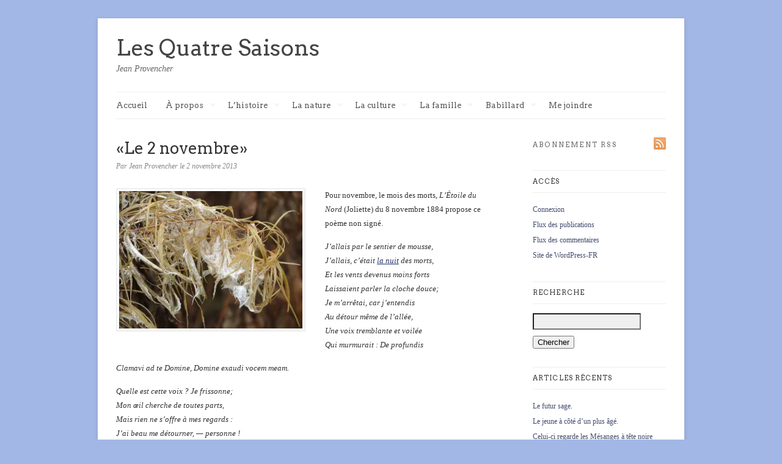

--- FILE ---
content_type: text/html; charset=UTF-8
request_url: https://jeanprovencher.com/2013/11/02/le-2-novembre/
body_size: 87866
content:
<!DOCTYPE html>
<html lang="fr-FR">
<head>
			<title>  «Le 2 novembre»   | Les Quatre Saisons</title>
	
	<!-- Basic Meta Data -->
	<meta charset="UTF-8" />
	<meta name="description" content="Jean Provencher est un historien et communicateur québécois. Son blogue sur l’histoire, la nature et la culture est le journal de bord de ses explorations." />
	<meta name="copyright" content="" />

	<!-- Favicon -->
	<link rel="shortcut icon" href="https://jeanprovencher.com/wp-content/themes/linen_pro_child/images/favicon.ico" />

	<!-- WordPress -->
	<link rel="pingback" href="https://jeanprovencher.com/xmlrpc.php" />
	<meta name='robots' content='max-image-preview:large' />
<link rel='dns-prefetch' href='//fonts.googleapis.com' />
<link rel='dns-prefetch' href='//b3055983.smushcdn.com' />
<link rel="alternate" type="application/rss+xml" title="Les Quatre Saisons &raquo; Flux" href="https://jeanprovencher.com/feed/" />
<link rel="alternate" type="application/rss+xml" title="Les Quatre Saisons &raquo; Flux des commentaires" href="https://jeanprovencher.com/comments/feed/" />
<link rel="alternate" type="application/rss+xml" title="Les Quatre Saisons &raquo; «Le 2 novembre» Flux des commentaires" href="https://jeanprovencher.com/2013/11/02/le-2-novembre/feed/" />
<script type="text/javascript">
window._wpemojiSettings = {"baseUrl":"https:\/\/s.w.org\/images\/core\/emoji\/14.0.0\/72x72\/","ext":".png","svgUrl":"https:\/\/s.w.org\/images\/core\/emoji\/14.0.0\/svg\/","svgExt":".svg","source":{"concatemoji":"https:\/\/jeanprovencher.com\/wp-includes\/js\/wp-emoji-release.min.js?ver=6.1.9"}};
/*! This file is auto-generated */
!function(e,a,t){var n,r,o,i=a.createElement("canvas"),p=i.getContext&&i.getContext("2d");function s(e,t){var a=String.fromCharCode,e=(p.clearRect(0,0,i.width,i.height),p.fillText(a.apply(this,e),0,0),i.toDataURL());return p.clearRect(0,0,i.width,i.height),p.fillText(a.apply(this,t),0,0),e===i.toDataURL()}function c(e){var t=a.createElement("script");t.src=e,t.defer=t.type="text/javascript",a.getElementsByTagName("head")[0].appendChild(t)}for(o=Array("flag","emoji"),t.supports={everything:!0,everythingExceptFlag:!0},r=0;r<o.length;r++)t.supports[o[r]]=function(e){if(p&&p.fillText)switch(p.textBaseline="top",p.font="600 32px Arial",e){case"flag":return s([127987,65039,8205,9895,65039],[127987,65039,8203,9895,65039])?!1:!s([55356,56826,55356,56819],[55356,56826,8203,55356,56819])&&!s([55356,57332,56128,56423,56128,56418,56128,56421,56128,56430,56128,56423,56128,56447],[55356,57332,8203,56128,56423,8203,56128,56418,8203,56128,56421,8203,56128,56430,8203,56128,56423,8203,56128,56447]);case"emoji":return!s([129777,127995,8205,129778,127999],[129777,127995,8203,129778,127999])}return!1}(o[r]),t.supports.everything=t.supports.everything&&t.supports[o[r]],"flag"!==o[r]&&(t.supports.everythingExceptFlag=t.supports.everythingExceptFlag&&t.supports[o[r]]);t.supports.everythingExceptFlag=t.supports.everythingExceptFlag&&!t.supports.flag,t.DOMReady=!1,t.readyCallback=function(){t.DOMReady=!0},t.supports.everything||(n=function(){t.readyCallback()},a.addEventListener?(a.addEventListener("DOMContentLoaded",n,!1),e.addEventListener("load",n,!1)):(e.attachEvent("onload",n),a.attachEvent("onreadystatechange",function(){"complete"===a.readyState&&t.readyCallback()})),(e=t.source||{}).concatemoji?c(e.concatemoji):e.wpemoji&&e.twemoji&&(c(e.twemoji),c(e.wpemoji)))}(window,document,window._wpemojiSettings);
</script>
<style type="text/css">
img.wp-smiley,
img.emoji {
	display: inline !important;
	border: none !important;
	box-shadow: none !important;
	height: 1em !important;
	width: 1em !important;
	margin: 0 0.07em !important;
	vertical-align: -0.1em !important;
	background: none !important;
	padding: 0 !important;
}
</style>
	<link rel='stylesheet' id='wp-block-library-css' href='https://jeanprovencher.com/wp-includes/css/dist/block-library/style.min.css?ver=6.1.9' type='text/css' media='all' />
<link rel='stylesheet' id='classic-theme-styles-css' href='https://jeanprovencher.com/wp-includes/css/classic-themes.min.css?ver=1' type='text/css' media='all' />
<style id='global-styles-inline-css' type='text/css'>
body{--wp--preset--color--black: #000000;--wp--preset--color--cyan-bluish-gray: #abb8c3;--wp--preset--color--white: #ffffff;--wp--preset--color--pale-pink: #f78da7;--wp--preset--color--vivid-red: #cf2e2e;--wp--preset--color--luminous-vivid-orange: #ff6900;--wp--preset--color--luminous-vivid-amber: #fcb900;--wp--preset--color--light-green-cyan: #7bdcb5;--wp--preset--color--vivid-green-cyan: #00d084;--wp--preset--color--pale-cyan-blue: #8ed1fc;--wp--preset--color--vivid-cyan-blue: #0693e3;--wp--preset--color--vivid-purple: #9b51e0;--wp--preset--gradient--vivid-cyan-blue-to-vivid-purple: linear-gradient(135deg,rgba(6,147,227,1) 0%,rgb(155,81,224) 100%);--wp--preset--gradient--light-green-cyan-to-vivid-green-cyan: linear-gradient(135deg,rgb(122,220,180) 0%,rgb(0,208,130) 100%);--wp--preset--gradient--luminous-vivid-amber-to-luminous-vivid-orange: linear-gradient(135deg,rgba(252,185,0,1) 0%,rgba(255,105,0,1) 100%);--wp--preset--gradient--luminous-vivid-orange-to-vivid-red: linear-gradient(135deg,rgba(255,105,0,1) 0%,rgb(207,46,46) 100%);--wp--preset--gradient--very-light-gray-to-cyan-bluish-gray: linear-gradient(135deg,rgb(238,238,238) 0%,rgb(169,184,195) 100%);--wp--preset--gradient--cool-to-warm-spectrum: linear-gradient(135deg,rgb(74,234,220) 0%,rgb(151,120,209) 20%,rgb(207,42,186) 40%,rgb(238,44,130) 60%,rgb(251,105,98) 80%,rgb(254,248,76) 100%);--wp--preset--gradient--blush-light-purple: linear-gradient(135deg,rgb(255,206,236) 0%,rgb(152,150,240) 100%);--wp--preset--gradient--blush-bordeaux: linear-gradient(135deg,rgb(254,205,165) 0%,rgb(254,45,45) 50%,rgb(107,0,62) 100%);--wp--preset--gradient--luminous-dusk: linear-gradient(135deg,rgb(255,203,112) 0%,rgb(199,81,192) 50%,rgb(65,88,208) 100%);--wp--preset--gradient--pale-ocean: linear-gradient(135deg,rgb(255,245,203) 0%,rgb(182,227,212) 50%,rgb(51,167,181) 100%);--wp--preset--gradient--electric-grass: linear-gradient(135deg,rgb(202,248,128) 0%,rgb(113,206,126) 100%);--wp--preset--gradient--midnight: linear-gradient(135deg,rgb(2,3,129) 0%,rgb(40,116,252) 100%);--wp--preset--duotone--dark-grayscale: url('#wp-duotone-dark-grayscale');--wp--preset--duotone--grayscale: url('#wp-duotone-grayscale');--wp--preset--duotone--purple-yellow: url('#wp-duotone-purple-yellow');--wp--preset--duotone--blue-red: url('#wp-duotone-blue-red');--wp--preset--duotone--midnight: url('#wp-duotone-midnight');--wp--preset--duotone--magenta-yellow: url('#wp-duotone-magenta-yellow');--wp--preset--duotone--purple-green: url('#wp-duotone-purple-green');--wp--preset--duotone--blue-orange: url('#wp-duotone-blue-orange');--wp--preset--font-size--small: 13px;--wp--preset--font-size--medium: 20px;--wp--preset--font-size--large: 36px;--wp--preset--font-size--x-large: 42px;--wp--preset--spacing--20: 0.44rem;--wp--preset--spacing--30: 0.67rem;--wp--preset--spacing--40: 1rem;--wp--preset--spacing--50: 1.5rem;--wp--preset--spacing--60: 2.25rem;--wp--preset--spacing--70: 3.38rem;--wp--preset--spacing--80: 5.06rem;}:where(.is-layout-flex){gap: 0.5em;}body .is-layout-flow > .alignleft{float: left;margin-inline-start: 0;margin-inline-end: 2em;}body .is-layout-flow > .alignright{float: right;margin-inline-start: 2em;margin-inline-end: 0;}body .is-layout-flow > .aligncenter{margin-left: auto !important;margin-right: auto !important;}body .is-layout-constrained > .alignleft{float: left;margin-inline-start: 0;margin-inline-end: 2em;}body .is-layout-constrained > .alignright{float: right;margin-inline-start: 2em;margin-inline-end: 0;}body .is-layout-constrained > .aligncenter{margin-left: auto !important;margin-right: auto !important;}body .is-layout-constrained > :where(:not(.alignleft):not(.alignright):not(.alignfull)){max-width: var(--wp--style--global--content-size);margin-left: auto !important;margin-right: auto !important;}body .is-layout-constrained > .alignwide{max-width: var(--wp--style--global--wide-size);}body .is-layout-flex{display: flex;}body .is-layout-flex{flex-wrap: wrap;align-items: center;}body .is-layout-flex > *{margin: 0;}:where(.wp-block-columns.is-layout-flex){gap: 2em;}.has-black-color{color: var(--wp--preset--color--black) !important;}.has-cyan-bluish-gray-color{color: var(--wp--preset--color--cyan-bluish-gray) !important;}.has-white-color{color: var(--wp--preset--color--white) !important;}.has-pale-pink-color{color: var(--wp--preset--color--pale-pink) !important;}.has-vivid-red-color{color: var(--wp--preset--color--vivid-red) !important;}.has-luminous-vivid-orange-color{color: var(--wp--preset--color--luminous-vivid-orange) !important;}.has-luminous-vivid-amber-color{color: var(--wp--preset--color--luminous-vivid-amber) !important;}.has-light-green-cyan-color{color: var(--wp--preset--color--light-green-cyan) !important;}.has-vivid-green-cyan-color{color: var(--wp--preset--color--vivid-green-cyan) !important;}.has-pale-cyan-blue-color{color: var(--wp--preset--color--pale-cyan-blue) !important;}.has-vivid-cyan-blue-color{color: var(--wp--preset--color--vivid-cyan-blue) !important;}.has-vivid-purple-color{color: var(--wp--preset--color--vivid-purple) !important;}.has-black-background-color{background-color: var(--wp--preset--color--black) !important;}.has-cyan-bluish-gray-background-color{background-color: var(--wp--preset--color--cyan-bluish-gray) !important;}.has-white-background-color{background-color: var(--wp--preset--color--white) !important;}.has-pale-pink-background-color{background-color: var(--wp--preset--color--pale-pink) !important;}.has-vivid-red-background-color{background-color: var(--wp--preset--color--vivid-red) !important;}.has-luminous-vivid-orange-background-color{background-color: var(--wp--preset--color--luminous-vivid-orange) !important;}.has-luminous-vivid-amber-background-color{background-color: var(--wp--preset--color--luminous-vivid-amber) !important;}.has-light-green-cyan-background-color{background-color: var(--wp--preset--color--light-green-cyan) !important;}.has-vivid-green-cyan-background-color{background-color: var(--wp--preset--color--vivid-green-cyan) !important;}.has-pale-cyan-blue-background-color{background-color: var(--wp--preset--color--pale-cyan-blue) !important;}.has-vivid-cyan-blue-background-color{background-color: var(--wp--preset--color--vivid-cyan-blue) !important;}.has-vivid-purple-background-color{background-color: var(--wp--preset--color--vivid-purple) !important;}.has-black-border-color{border-color: var(--wp--preset--color--black) !important;}.has-cyan-bluish-gray-border-color{border-color: var(--wp--preset--color--cyan-bluish-gray) !important;}.has-white-border-color{border-color: var(--wp--preset--color--white) !important;}.has-pale-pink-border-color{border-color: var(--wp--preset--color--pale-pink) !important;}.has-vivid-red-border-color{border-color: var(--wp--preset--color--vivid-red) !important;}.has-luminous-vivid-orange-border-color{border-color: var(--wp--preset--color--luminous-vivid-orange) !important;}.has-luminous-vivid-amber-border-color{border-color: var(--wp--preset--color--luminous-vivid-amber) !important;}.has-light-green-cyan-border-color{border-color: var(--wp--preset--color--light-green-cyan) !important;}.has-vivid-green-cyan-border-color{border-color: var(--wp--preset--color--vivid-green-cyan) !important;}.has-pale-cyan-blue-border-color{border-color: var(--wp--preset--color--pale-cyan-blue) !important;}.has-vivid-cyan-blue-border-color{border-color: var(--wp--preset--color--vivid-cyan-blue) !important;}.has-vivid-purple-border-color{border-color: var(--wp--preset--color--vivid-purple) !important;}.has-vivid-cyan-blue-to-vivid-purple-gradient-background{background: var(--wp--preset--gradient--vivid-cyan-blue-to-vivid-purple) !important;}.has-light-green-cyan-to-vivid-green-cyan-gradient-background{background: var(--wp--preset--gradient--light-green-cyan-to-vivid-green-cyan) !important;}.has-luminous-vivid-amber-to-luminous-vivid-orange-gradient-background{background: var(--wp--preset--gradient--luminous-vivid-amber-to-luminous-vivid-orange) !important;}.has-luminous-vivid-orange-to-vivid-red-gradient-background{background: var(--wp--preset--gradient--luminous-vivid-orange-to-vivid-red) !important;}.has-very-light-gray-to-cyan-bluish-gray-gradient-background{background: var(--wp--preset--gradient--very-light-gray-to-cyan-bluish-gray) !important;}.has-cool-to-warm-spectrum-gradient-background{background: var(--wp--preset--gradient--cool-to-warm-spectrum) !important;}.has-blush-light-purple-gradient-background{background: var(--wp--preset--gradient--blush-light-purple) !important;}.has-blush-bordeaux-gradient-background{background: var(--wp--preset--gradient--blush-bordeaux) !important;}.has-luminous-dusk-gradient-background{background: var(--wp--preset--gradient--luminous-dusk) !important;}.has-pale-ocean-gradient-background{background: var(--wp--preset--gradient--pale-ocean) !important;}.has-electric-grass-gradient-background{background: var(--wp--preset--gradient--electric-grass) !important;}.has-midnight-gradient-background{background: var(--wp--preset--gradient--midnight) !important;}.has-small-font-size{font-size: var(--wp--preset--font-size--small) !important;}.has-medium-font-size{font-size: var(--wp--preset--font-size--medium) !important;}.has-large-font-size{font-size: var(--wp--preset--font-size--large) !important;}.has-x-large-font-size{font-size: var(--wp--preset--font-size--x-large) !important;}
.wp-block-navigation a:where(:not(.wp-element-button)){color: inherit;}
:where(.wp-block-columns.is-layout-flex){gap: 2em;}
.wp-block-pullquote{font-size: 1.5em;line-height: 1.6;}
</style>
<link rel='stylesheet' id='titan-adminbar-styles-css' href='https://jeanprovencher.com/wp-content/plugins/anti-spam/assets/css/admin-bar.css?ver=7.3.5' type='text/css' media='all' />
<link rel='stylesheet' id='fancybox-css' href='https://jeanprovencher.com/wp-content/plugins/fancybox-plus/fancybox/jquery.fancybox-1.3.4.css?ver=1.0.1' type='text/css' media='screen' />
<link rel='stylesheet' id='fancybox_plus-css' href='https://jeanprovencher.com/wp-content/plugins/fancybox-plus/css/style.css?ver=1.0.1' type='text/css' media='screen' />
<link rel='stylesheet' id='linen-style-css' href='https://jeanprovencher.com/wp-content/themes/linen_pro_child/style.css' type='text/css' media='all' />
<!--[if lt IE 8]>
<link rel='stylesheet' id='linen-ie-style-css' href='https://jeanprovencher.com/wp-content/themes/linen_pro/stylesheets/ie.css' type='text/css' media='all' />
<![endif]-->
<link rel='stylesheet' id='linen-accent-font-style-css' href='https://fonts.googleapis.com/css?family=Arvo' type='text/css' media='all' />
<link rel='stylesheet' id='really_simple_share_style-css' href='https://jeanprovencher.com/wp-content/plugins/really-simple-facebook-twitter-share-buttons/style.css?ver=6.1.9' type='text/css' media='all' />
<script type='text/javascript' src='https://jeanprovencher.com/wp-includes/js/jquery/jquery.min.js?ver=3.6.1' id='jquery-core-js'></script>
<script type='text/javascript' src='https://jeanprovencher.com/wp-includes/js/jquery/jquery-migrate.min.js?ver=3.3.2' id='jquery-migrate-js'></script>
<script type='text/javascript' src='https://jeanprovencher.com/wp-content/plugins/fancybox-plus/js/jquery.metadata.pack.js?ver=1.0.1' id='jquery_metadata-js'></script>
<script type='text/javascript' src='https://jeanprovencher.com/wp-content/plugins/fancybox-plus/fancybox/jquery.easing-1.3.pack.js?ver=1.0.1' id='jquery_easing-js'></script>
<script type='text/javascript' src='https://jeanprovencher.com/wp-content/plugins/fancybox-plus/fancybox/jquery.mousewheel-3.0.4.pack.js?ver=1.0.1' id='jquery_mousewheel-js'></script>
<script type='text/javascript' src='https://jeanprovencher.com/wp-content/plugins/fancybox-plus/fancybox/jquery.fancybox-1.3.4.pack.js?ver=1.0.1' id='fancybox-js'></script>
<script type='text/javascript' src='https://jeanprovencher.com/wp-content/themes/linen_pro/javascripts/linen.js' id='linen-js'></script>
<link rel="https://api.w.org/" href="https://jeanprovencher.com/wp-json/" /><link rel="alternate" type="application/json" href="https://jeanprovencher.com/wp-json/wp/v2/posts/19024" /><link rel="EditURI" type="application/rsd+xml" title="RSD" href="https://jeanprovencher.com/xmlrpc.php?rsd" />
<link rel="wlwmanifest" type="application/wlwmanifest+xml" href="https://jeanprovencher.com/wp-includes/wlwmanifest.xml" />
<meta name="generator" content="WordPress 6.1.9" />
<link rel="canonical" href="https://jeanprovencher.com/2013/11/02/le-2-novembre/" />
<link rel='shortlink' href='https://jeanprovencher.com/?p=19024' />
<link rel="alternate" type="application/json+oembed" href="https://jeanprovencher.com/wp-json/oembed/1.0/embed?url=https%3A%2F%2Fjeanprovencher.com%2F2013%2F11%2F02%2Fle-2-novembre%2F" />
<link rel="alternate" type="text/xml+oembed" href="https://jeanprovencher.com/wp-json/oembed/1.0/embed?url=https%3A%2F%2Fjeanprovencher.com%2F2013%2F11%2F02%2Fle-2-novembre%2F&#038;format=xml" />

<!-- Fancybox Plus Plugin 1.0.1 -->
<script type="text/javascript">
			jQuery(document).ready(function() {
				jQuery("a.fancyboxgroup").fancybox({
					'transitionIn'	:	'fade',
					'transitionOut'	:	'fade',
					'speedIn'			:	300, 
					'speedOut'		:	300, 
					'opacity'			: 	true,
					'titleShow'		:	true,
					'titlePosition'	:	'outside',
					'overlayColor'	: 	'#060606',
					'overlayOpacity'	:	0.8,
					'overlayShow'		:	true

				});
				
				jQuery("a.fancyboxiframe").fancybox({
					'transitionIn'	:	'fade',
					'transitionOut'	:	'fade',
					'speedIn'			:	300, 
					'speedOut'		:	300, 
					'opacity'			: 	true,
					'titleShow'		:	true,
					'titlePosition'	:	'outside',
					'overlayShow'		:	true,
					'type'			:	'iframe'
				});
				
				jQuery("a.fancyboxflash").fancybox({
					'transitionIn'	:	'fade',
					'transitionOut'	:	'fade',
					'speedIn'			:	300, 
					'speedOut'		:	300, 
					'opacity'			: 	true,
					'titleShow'		:	true,
					'titlePosition'	:	'outside',
					'overlayShow'		:	true,
					'type'			:	'flash'
				});
			});
		</script>
<!-- Fancybox Plus Plugin 1.0.1 -->
<script type="text/javascript">
        //<![CDATA[
        
      !function(d,s,id){var js,fjs=d.getElementsByTagName(s)[0];if(!d.getElementById(id)){js=d.createElement(s);js.id=id;js.src="https://platform.twitter.com/widgets.js";fjs.parentNode.insertBefore(js,fjs);}}(document,"script","twitter-wjs");
      
      window.___gcfg = {lang: "fr"};
		  (function() {
		    var po = document.createElement("script"); po.type = "text/javascript"; po.async = true;
		    po.src = "https://apis.google.com/js/plusone.js";
		    var s = document.getElementsByTagName("script")[0]; s.parentNode.insertBefore(po, s);
		  })();
      
        //]]>
  		</script><link rel='stylesheet' href='https://jeanprovencher.com/wp-content/plugins/secure-html5-video-player/video-js/video-js.css' type='text/css' />
<link rel='stylesheet' href='https://jeanprovencher.com/wp-content/plugins/secure-html5-video-player/video-js/skins/tube.css' type='text/css' />
<script src='https://jeanprovencher.com/wp-content/plugins/secure-html5-video-player/video-js/video.js' type='text/javascript' ></script>
<script type='text/javascript' > VideoJS.setupAllWhenReady(); </script>
		<script>
			document.documentElement.className = document.documentElement.className.replace( 'no-js', 'js' );
		</script>
				<style>
			.no-js img.lazyload { display: none; }
			figure.wp-block-image img.lazyloading { min-width: 150px; }
							.lazyload, .lazyloading { opacity: 0; }
				.lazyloaded {
					opacity: 1;
					transition: opacity 400ms;
					transition-delay: 0ms;
				}
					</style>
						<style type="text/css">#title, .nav a, .slide-content h2, .slide-content a.more-link, .entry h2.title, .single-post-title, .post-date, .entry a.more-link, div.post-comments a, .entry h2, .entry h3, .entry h4, .post-footer, .navigation, h1.pagetitle, h2.pagetitle, .entries li span, #sidebar h2.widgettitle, .comment-number, div.c-head, div.reply, div.cancel-comment-reply, h3#reply-title, .footer-column h2, #copyright { font-family: 'Arvo', Helvetica, Arial, sans-serif; }</style>
				<style type="text/css">.recentcomments a{display:inline !important;padding:0 !important;margin:0 !important;}</style><style type="text/css" id="custom-background-css">
body.custom-background { background-color: #a2b7e6; }
</style>
	</head>
<body data-rsssl=1 class="post-template-default single single-post postid-19024 single-format-standard custom-background">
	<div class="skip-content"><a href="#content">Skip to content</a></div>
	<div id="wrapper" class="clear">
		<div id="header" class="clear">
							<div id="title"><a href="https://jeanprovencher.com">Les Quatre Saisons</a></div>					<div id="description">
						<h2>Jean Provencher</h2>
					</div><!--end description-->
						<div id="navigation" class="clear"><ul id="menu-menu-principal" class="nav"><li id="menu-item-1632" class="menu-item menu-item-type-custom menu-item-object-custom menu-item-home menu-item-1632"><a href="https://jeanprovencher.com">Accueil</a></li>
<li id="menu-item-1914" class="menu-item menu-item-type-taxonomy menu-item-object-category menu-item-has-children menu-item-1914"><a href="https://jeanprovencher.com/category/a-propos/">À propos</a>
<ul class="sub-menu">
	<li id="menu-item-1915" class="menu-item menu-item-type-taxonomy menu-item-object-category menu-item-1915"><a href="https://jeanprovencher.com/category/a-propos/">À propos</a></li>
	<li id="menu-item-1655" class="menu-item menu-item-type-post_type menu-item-object-page menu-item-1655"><a href="https://jeanprovencher.com/biographie/">Court portrait</a></li>
	<li id="menu-item-1657" class="menu-item menu-item-type-post_type menu-item-object-page menu-item-1657"><a href="https://jeanprovencher.com/publications/">Publications diverses</a></li>
	<li id="menu-item-1656" class="menu-item menu-item-type-post_type menu-item-object-page menu-item-1656"><a href="https://jeanprovencher.com/prix-et-distinctions/">Prix et distinctions</a></li>
	<li id="menu-item-1998" class="menu-item menu-item-type-post_type menu-item-object-page menu-item-1998"><a href="https://jeanprovencher.com/1994-2/">Presse et médias</a></li>
</ul>
</li>
<li id="menu-item-1642" class="menu-item menu-item-type-taxonomy menu-item-object-category current-post-ancestor menu-item-has-children menu-item-1642"><a href="https://jeanprovencher.com/category/lhistoire/">L&rsquo;histoire</a>
<ul class="sub-menu">
	<li id="menu-item-1645" class="menu-item menu-item-type-taxonomy menu-item-object-category current-post-ancestor current-menu-parent current-post-parent menu-item-1645"><a href="https://jeanprovencher.com/category/lhistoire/ca-se-passait-en-1900/">Ça se passait en 1900</a></li>
	<li id="menu-item-1646" class="menu-item menu-item-type-taxonomy menu-item-object-category menu-item-1646"><a href="https://jeanprovencher.com/category/lhistoire/chronologie-culturelle/">Chronologie culturelle, 1608-2008</a></li>
	<li id="menu-item-2818" class="menu-item menu-item-type-taxonomy menu-item-object-category menu-item-2818"><a href="https://jeanprovencher.com/category/lhistoire/lalimentation/">L&rsquo;alimentation</a></li>
	<li id="menu-item-13460" class="menu-item menu-item-type-taxonomy menu-item-object-category menu-item-13460"><a href="https://jeanprovencher.com/category/viedomestique/">Vie domestique</a></li>
	<li id="menu-item-2953" class="menu-item menu-item-type-taxonomy menu-item-object-category menu-item-2953"><a href="https://jeanprovencher.com/category/lhistoire/les-transports/">Communications et transports</a></li>
	<li id="menu-item-3765" class="menu-item menu-item-type-taxonomy menu-item-object-category menu-item-3765"><a href="https://jeanprovencher.com/category/lhistoire/la-sante/">La santé</a></li>
	<li id="menu-item-4099" class="menu-item menu-item-type-taxonomy menu-item-object-category menu-item-4099"><a href="https://jeanprovencher.com/category/lhistoire/la-photographie/">La photographie</a></li>
	<li id="menu-item-4756" class="menu-item menu-item-type-taxonomy menu-item-object-category menu-item-4756"><a href="https://jeanprovencher.com/category/lhistoire/lenfant/">L&rsquo;enfant</a></li>
	<li id="menu-item-23469" class="menu-item menu-item-type-taxonomy menu-item-object-category menu-item-23469"><a href="https://jeanprovencher.com/category/lhistoire/les-amerindiens/">Les Amérindiens et les Inuits</a></li>
	<li id="menu-item-4377" class="menu-item menu-item-type-taxonomy menu-item-object-category menu-item-4377"><a href="https://jeanprovencher.com/category/lhistoire/les-chinois/">Les Chinois</a></li>
	<li id="menu-item-5593" class="menu-item menu-item-type-taxonomy menu-item-object-category current-post-ancestor current-menu-parent current-post-parent menu-item-5593"><a href="https://jeanprovencher.com/category/lhistoire/la-mort/">La mort</a></li>
</ul>
</li>
<li id="menu-item-1640" class="menu-item menu-item-type-taxonomy menu-item-object-category current-post-ancestor menu-item-has-children menu-item-1640"><a href="https://jeanprovencher.com/category/la-nature/">La nature</a>
<ul class="sub-menu">
	<li id="menu-item-11377" class="menu-item menu-item-type-taxonomy menu-item-object-category menu-item-11377"><a href="https://jeanprovencher.com/category/la-nature/ineffable/">L&rsquo;ineffable</a></li>
	<li id="menu-item-5597" class="menu-item menu-item-type-taxonomy menu-item-object-category menu-item-5597"><a href="https://jeanprovencher.com/category/la-nature/le-ciel/">Le ciel</a></li>
	<li id="menu-item-5598" class="menu-item menu-item-type-taxonomy menu-item-object-category menu-item-5598"><a href="https://jeanprovencher.com/category/la-nature/le-temps/">Le temps</a></li>
	<li id="menu-item-2546" class="menu-item menu-item-type-taxonomy menu-item-object-category menu-item-2546"><a href="https://jeanprovencher.com/category/la-nature/la-foret/">Arbuste, arbre et forêt</a></li>
	<li id="menu-item-3546" class="menu-item menu-item-type-taxonomy menu-item-object-category menu-item-3546"><a href="https://jeanprovencher.com/category/la-nature/la-flore/">Fleurs, flore, floraison</a></li>
	<li id="menu-item-1649" class="menu-item menu-item-type-taxonomy menu-item-object-category menu-item-1649"><a href="https://jeanprovencher.com/category/la-nature/les-oiseaux/">Les oiseaux</a></li>
	<li id="menu-item-1648" class="menu-item menu-item-type-taxonomy menu-item-object-category menu-item-1648"><a href="https://jeanprovencher.com/category/la-nature/les-insectes/">Insectes, Arachnides et Opilion</a></li>
	<li id="menu-item-1647" class="menu-item menu-item-type-taxonomy menu-item-object-category menu-item-1647"><a href="https://jeanprovencher.com/category/la-nature/les-amphibiens/">Amphibiens, batraciens et reptiles</a></li>
	<li id="menu-item-1652" class="menu-item menu-item-type-taxonomy menu-item-object-category menu-item-1652"><a href="https://jeanprovencher.com/category/la-nature/les-poissons/">Les poissons</a></li>
	<li id="menu-item-6060" class="menu-item menu-item-type-taxonomy menu-item-object-category menu-item-has-children menu-item-6060"><a href="https://jeanprovencher.com/category/la-nature/les-mammiferes/">Les mammifères</a>
	<ul class="sub-menu">
		<li id="menu-item-1651" class="menu-item menu-item-type-taxonomy menu-item-object-category menu-item-1651"><a href="https://jeanprovencher.com/category/la-nature/le-chat/">Le chat, le lynx du Canada</a></li>
		<li id="menu-item-2662" class="menu-item menu-item-type-taxonomy menu-item-object-category menu-item-2662"><a href="https://jeanprovencher.com/category/la-nature/le-chien/">Le chien, le coyote</a></li>
		<li id="menu-item-3548" class="menu-item menu-item-type-taxonomy menu-item-object-category menu-item-3548"><a href="https://jeanprovencher.com/category/la-nature/les-chevaux/">Les chevaux</a></li>
		<li id="menu-item-3547" class="menu-item menu-item-type-taxonomy menu-item-object-category menu-item-3547"><a href="https://jeanprovencher.com/category/la-nature/les-bovins/">Les bovins</a></li>
		<li id="menu-item-5853" class="menu-item menu-item-type-taxonomy menu-item-object-category menu-item-5853"><a href="https://jeanprovencher.com/category/la-nature/lescervides/">L&rsquo;orignal</a></li>
		<li id="menu-item-5854" class="menu-item menu-item-type-taxonomy menu-item-object-category menu-item-5854"><a href="https://jeanprovencher.com/category/la-nature/lours/">L&rsquo;ours</a></li>
		<li id="menu-item-5856" class="menu-item menu-item-type-taxonomy menu-item-object-category menu-item-5856"><a href="https://jeanprovencher.com/category/la-nature/le-renard/">Le renard</a></li>
		<li id="menu-item-5855" class="menu-item menu-item-type-taxonomy menu-item-object-category menu-item-5855"><a href="https://jeanprovencher.com/category/la-nature/le-loup/">Le loup</a></li>
	</ul>
</li>
	<li id="menu-item-24140" class="menu-item menu-item-type-taxonomy menu-item-object-category menu-item-24140"><a href="https://jeanprovencher.com/category/la-nature/les-mines/">Mines, charbon, gaz, pétrole, pierre</a></li>
</ul>
</li>
<li id="menu-item-1639" class="menu-item menu-item-type-taxonomy menu-item-object-category current-post-ancestor menu-item-has-children menu-item-1639"><a href="https://jeanprovencher.com/category/culture/">La culture</a>
<ul class="sub-menu">
	<li id="menu-item-13442" class="menu-item menu-item-type-taxonomy menu-item-object-category menu-item-13442"><a href="https://jeanprovencher.com/category/sagesse/">Sagesse</a></li>
	<li id="menu-item-1654" class="menu-item menu-item-type-taxonomy menu-item-object-category menu-item-1654"><a href="https://jeanprovencher.com/category/culture/amour-amitie/">Amour-Amitié</a></li>
	<li id="menu-item-2674" class="menu-item menu-item-type-taxonomy menu-item-object-category current-post-ancestor current-menu-parent current-post-parent menu-item-2674"><a href="https://jeanprovencher.com/category/culture/litterature/">Littérature, lecture</a></li>
	<li id="menu-item-2673" class="menu-item menu-item-type-taxonomy menu-item-object-category menu-item-2673"><a href="https://jeanprovencher.com/category/culture/chanson/">Chanson, chant</a></li>
	<li id="menu-item-6059" class="menu-item menu-item-type-taxonomy menu-item-object-category menu-item-6059"><a href="https://jeanprovencher.com/category/culture/musique/">Musique</a></li>
	<li id="menu-item-5595" class="menu-item menu-item-type-taxonomy menu-item-object-category menu-item-5595"><a href="https://jeanprovencher.com/category/culture/peinture/">Peinture, gravure, dessin, carte</a></li>
	<li id="menu-item-5596" class="menu-item menu-item-type-taxonomy menu-item-object-category menu-item-5596"><a href="https://jeanprovencher.com/category/culture/theatre/">Théâtre, Cinéma, Télévision, Radio</a></li>
	<li id="menu-item-20446" class="menu-item menu-item-type-taxonomy menu-item-object-category menu-item-20446"><a href="https://jeanprovencher.com/category/culture/trouvailles-de-mon-fils/">Trouvailles de mon fils</a></li>
	<li id="menu-item-1633" class="menu-item menu-item-type-taxonomy menu-item-object-category current-post-ancestor current-menu-parent current-post-parent menu-item-has-children menu-item-1633"><a href="https://jeanprovencher.com/category/culture/lethnologie/">Ethnologie</a>
	<ul class="sub-menu">
		<li id="menu-item-1638" class="menu-item menu-item-type-taxonomy menu-item-object-category menu-item-1638"><a href="https://jeanprovencher.com/category/culture/sculptures-et-sculpteurs/">Sculpteurs et sculptures d&rsquo;art populaire</a></li>
		<li id="menu-item-13827" class="menu-item menu-item-type-taxonomy menu-item-object-category menu-item-13827"><a href="https://jeanprovencher.com/category/culture/lethnologie/lepouvantail/">Personnages folklo. éphémères</a></li>
		<li id="menu-item-2853" class="menu-item menu-item-type-taxonomy menu-item-object-category menu-item-2853"><a href="https://jeanprovencher.com/category/culture/lethnologie/lecirque/">Le cirque</a></li>
		<li id="menu-item-4520" class="menu-item menu-item-type-taxonomy menu-item-object-category menu-item-4520"><a href="https://jeanprovencher.com/category/culture/lethnologie/le-costume/">Le costume</a></li>
		<li id="menu-item-5594" class="menu-item menu-item-type-taxonomy menu-item-object-category menu-item-5594"><a href="https://jeanprovencher.com/category/culture/lethnologie/jeux-et-jouets/">Jeux, jouets et sports</a></li>
	</ul>
</li>
</ul>
</li>
<li id="menu-item-1634" class="menu-item menu-item-type-taxonomy menu-item-object-category menu-item-has-children menu-item-1634"><a href="https://jeanprovencher.com/category/lafamille/">La famille</a>
<ul class="sub-menu">
	<li id="menu-item-13307" class="menu-item menu-item-type-taxonomy menu-item-object-category menu-item-13307"><a href="https://jeanprovencher.com/category/lafamille/nombreux-provencher/">De nombreux Provencher</a></li>
	<li id="menu-item-13306" class="menu-item menu-item-type-taxonomy menu-item-object-category menu-item-13306"><a href="https://jeanprovencher.com/category/lafamille/autres-provencher-setant-illustre/">Autres Provencher s&rsquo;étant illustré</a></li>
	<li id="menu-item-1635" class="menu-item menu-item-type-taxonomy menu-item-object-category menu-item-1635"><a href="https://jeanprovencher.com/category/lafamille/lancetre-sebastien/">L&rsquo;ancêtre Sébastien</a></li>
	<li id="menu-item-1636" class="menu-item menu-item-type-taxonomy menu-item-object-category menu-item-1636"><a href="https://jeanprovencher.com/category/lafamille/paul-le-coureur-de-bois/">Paul, le coureur des bois</a></li>
</ul>
</li>
<li id="menu-item-1641" class="menu-item menu-item-type-taxonomy menu-item-object-category menu-item-has-children menu-item-1641"><a href="https://jeanprovencher.com/category/babillard/">Babillard</a>
<ul class="sub-menu">
	<li id="menu-item-1644" class="menu-item menu-item-type-taxonomy menu-item-object-category menu-item-1644"><a href="https://jeanprovencher.com/category/babillard/conferences/">Conférences-rencontres</a></li>
</ul>
</li>
<li id="menu-item-1900" class="menu-item menu-item-type-post_type menu-item-object-page menu-item-1900"><a href="https://jeanprovencher.com/contact-2/">Me joindre</a></li>
</ul></div>		</div><!--end header-->
						<div id="content" >						<div id="post-19024" class="single post-19024 post type-post status-publish format-standard hentry category-ca-se-passait-en-1900 category-lethnologie category-la-mort category-la-nuit category-litterature">
				<h1 class="single-post-title">«Le 2 novembre»</h1>
				<div class="single-post-meta">
					Par Jean Provencher le 2 novembre 2013				</div>
				<div class="entry single clear">
										<p><a href="https://jeanprovencher.com/wp-content/uploads/2013/10/levieilage.jpg" class="fancyboxgroup" rel="gallery-19024" title=""><img decoding="async"  title=""  alt="" width="300" height="225" data-srcset="https://b3055983.smushcdn.com/3055983/wp-content/uploads/2013/10/levieilage-300x225.jpg?lossy=1&strip=1&webp=1 300w, https://b3055983.smushcdn.com/3055983/wp-content/uploads/2013/10/levieilage-150x112.jpg?lossy=1&strip=1&webp=1 150w, https://b3055983.smushcdn.com/3055983/wp-content/uploads/2013/10/levieilage.jpg?lossy=1&strip=1&webp=1 960w"  data-src="https://b3055983.smushcdn.com/3055983/wp-content/uploads/2013/10/levieilage-300x225.jpg?lossy=1&strip=1&webp=1" data-sizes="(max-width: 300px) 100vw, 300px" class="alignleft size-medium wp-image-19025 lazyload" src="[data-uri]" /><noscript><img decoding="async" class="alignleft size-medium wp-image-19025" title="" src="https://b3055983.smushcdn.com/3055983/wp-content/uploads/2013/10/levieilage-300x225.jpg?lossy=1&strip=1&webp=1" alt="" width="300" height="225" srcset="https://b3055983.smushcdn.com/3055983/wp-content/uploads/2013/10/levieilage-300x225.jpg?lossy=1&strip=1&webp=1 300w, https://b3055983.smushcdn.com/3055983/wp-content/uploads/2013/10/levieilage-150x112.jpg?lossy=1&strip=1&webp=1 150w, https://b3055983.smushcdn.com/3055983/wp-content/uploads/2013/10/levieilage.jpg?lossy=1&strip=1&webp=1 960w" sizes="(max-width: 300px) 100vw, 300px" /></noscript></a>Pour novembre, le mois des morts, <em>L’Étoile du Nord</em> (Joliette) du 8 novembre 1884 propose ce poème non signé.<span id="more-19024"></span></p>
<p><em>J’allais par le sentier de mousse,</em><br />
<em>J’allais, c’était <a href="https://jeanprovencher.com/2021/07/08/la-nuit/">la nuit</a> des morts,</em><br />
<em>Et les vents devenus moins forts</em><br />
<em>Laissaient parler la cloche douce;</em><br />
<em>Je m’arrêtai, car j’entendis</em><br />
<em>Au détour même de l’allée,</em><br />
<em>Une voix tremblante et voilée</em><br />
<em>Qui murmurait : De profundis</em></p>
<p><em>Clamavi ad te Domine, Domine exaudi vocem meam.</em></p>
<p><em>Quelle est cette voix ? Je frissonne;</em><br />
<em>Mon œil cherche de toutes parts,</em><br />
<em>Mais rien ne s’offre à mes regards :</em><br />
<em>J’ai beau me détourner, — personne !</em><br />
<em>Je repris ma route en rêvant,</em><br />
<em>Le sein plus froid, le front plus blême,</em><br />
<em>Et mes deux lèvres d’elles-mêmes</em><br />
<em>Prononçaient le verset suivant :</em></p>
<p><em>Fiant aures tuae intendentes in vocem deprecianionis meae.</em></p>
<p><em>J’achève, et la voix continue</em><br />
<em>Par les mots qui viennent après :</em><br />
<em>Me voilà donc en marchant auprès</em><br />
<em>D’une voyageuse inconnue;</em><br />
<em>Quand la voix sourde finissait</em><br />
<em>Sur un ton que je ne peux rendre,</em><br />
<em>Ma voix se hâtait de reprendre</em><br />
<em>Le psaume à son autre verset.</em></p>
<p><em>Et puis, à travers le feuillage,</em><br />
<em>Je voyais une étoile d’or,</em><br />
<em>Dont le regard plus doux encore</em><br />
<em>Semblait caresser mon visage.</em><br />
<em>C’était dans l’espace éternel,</em><br />
<em>Le seul rayon qui vint à l’âme,</em><br />
<em>La seule pure et blanche flamme</em><br />
<em>Qui peuplât les déserts du ciel.</em></p>
<p><em>Personne au sentier solitaire :</em><br />
<em>Le vent seul y soufflait parfois,</em><br />
<em>Et la chevelure de bois</em><br />
<em>Flottait avec grâce et mystère;</em><br />
<em>Les halliers étaient pleins d’effroi,</em><br />
<em>Comme ils le sont durant l’automne :</em><br />
<em>Personne dans les champs, personne</em><br />
<em>Que ce qui parlait près de moi.</em></p>
<p><em>Et tout en gravissant la côte,</em><br />
<em>Le psaume avançait vers sa fin;</em><br />
<em>Et je frissonnais en chemin,</em><br />
<em>Car la voix devenait plus haute :</em><br />
<em>Et par delà les bois touffus</em><br />
<em>Qu’une brise légère penche,</em><br />
<em>J’apercevais l’étoile blanche</em><br />
<em>Qui scintillait de plus en plus.</em></p>
<p><em>Enfin, au bout de la clairière,</em><br />
<em>À l’endroit même où les ormeaux</em><br />
<em>Sont plus dépouillés de rameaux,</em><br />
<em>J’arrive à la strophe dernière;</em><br />
<em>C’était près d’un tertre jauni :</em><br />
<em>La strophe est à peine achevée,</em><br />
<em>Qu’un cri part : «Ah, je suis sauvée !</em><br />
<em>«Mon rédempteur, soyez béni !»</em></p>
<p><em>Et tout rentra dans le silence,</em><br />
<em>Les hommes comme les esprits :</em><br />
<em>Et moi, dans mon cœur je compris</em><br />
<em>Que c’était une âme en souffrance.</em><br />
<em>Je m’éloignai, mes pas moins lourds</em><br />
<em>Ne faisaient plus sonner la terre;</em><br />
<em>J’allais disant une prière,</em><br />
<em>Et la cloche tintait toujours.</em></p>
<div style="min-height:33px;" class="really_simple_share really_simple_share_button robots-nocontent snap_nopreview"><div class="really_simple_share_facebook_like" style="width:100px;"><iframe  
							scrolling="no" frameborder="0" style="border:none; overflow:hidden; width:100px; height:27px;" allowTransparency="true" data-src="//www.facebook.com/plugins/like.php?href=https%3A%2F%2Fjeanprovencher.com%2F2013%2F11%2F02%2Fle-2-novembre%2F&amp;layout=button_count&amp;width=100&amp;height=27&amp;locale=fr_FR" class="lazyload" src="[data-uri]"></iframe></div><div class="really_simple_share_twitter" style="width:100px;"><a href="https://twitter.com/share" class="twitter-share-button" data-count="horizontal"  data-text="«Le 2 novembre»" data-url="https://jeanprovencher.com/2013/11/02/le-2-novembre/"  data-via="" data-lang="fr"  ></a></div><div class="really_simple_share_google1" style="width:80px;"><div class="g-plusone" data-size="medium" data-href="https://jeanprovencher.com/2013/11/02/le-2-novembre/" ></div></div></div>
		<div class="really_simple_share_clearfix"></div>														</div><!--end entry-->
				<div class="post-footer clear">
					<div class="tags">
											</div>
					<div class="cats">
						De : <a href="https://jeanprovencher.com/category/lhistoire/ca-se-passait-en-1900/" rel="category tag">Ça se passait en 1900</a>, <a href="https://jeanprovencher.com/category/culture/lethnologie/" rel="category tag">Ethnologie</a>, <a href="https://jeanprovencher.com/category/lhistoire/la-mort/" rel="category tag">La mort</a>, <a href="https://jeanprovencher.com/category/la-nature/la-nuit/" rel="category tag">La nuit, le soir</a>, <a href="https://jeanprovencher.com/category/culture/litterature/" rel="category tag">Littérature, lecture</a>					</div>
				</div><!--end post footer-->
			</div><!--end post-->
				<div id="comments">
	<!-- If comments are open, but there are no comments. -->
	<div class="comment-number">
		<span>No comments yet</span>
	</div>
</div><!--end comments-->

	<div id="respond" class="comment-respond">
		<h3 id="reply-title" class="comment-reply-title">Publier un commentaire</h3><form action="https://jeanprovencher.com/wp-comments-post.php" method="post" id="commentform" class="comment-form"><fieldset><label for="comment" class="comment-field"><small>Commentaire</small></label><textarea id="comment" name="comment" cols="50" rows="10" aria-required="true" tabindex="4"></textarea></fieldset><p class="guidelines">Votre adresse courriel ne sera pas publiée. Vous pouvez utiliser des balises HTML de base dans votre commentaire. </p>
<p class="comments-rss"><a href="https://jeanprovencher.com/2013/11/02/le-2-novembre/feed/">S'abonner aux commentaires via RSS</a></p><p><label for="author" class="comment-field">Nom <span>(requis)</span>:</label><input class="text-input" type="text" name="author" id="author" value="" size="22" tabindex="1" /></p>
<p><label for="email" class="comment-field">Courriel <span>(requis)</span>:</label><input class="text-input" type="text" name="email" id="email" value="" size="22" tabindex="2" /></p>
<p><label for="url" class="comment-field">Site Web :</label><input class="text-input" type="text" name="url" id="url" value="" size="22" tabindex="3" /></p>
<p class="comment-form-cookies-consent"><input id="wp-comment-cookies-consent" name="wp-comment-cookies-consent" type="checkbox" value="yes" /> <label for="wp-comment-cookies-consent">Enregistrer mon nom, mon e-mail et mon site dans le navigateur pour mon prochain commentaire.</label></p>
<p class="form-submit"><input name="submit" type="submit" id="submit" class="submit" value="Soumettre" /> <input type='hidden' name='comment_post_ID' value='19024' id='comment_post_ID' />
<input type='hidden' name='comment_parent' id='comment_parent' value='0' />
</p><p style="display: none;"><input type="hidden" id="akismet_comment_nonce" name="akismet_comment_nonce" value="0bc080bc6c" /></p><!-- Anti-spam plugin wordpress.org/plugins/anti-spam/ --><div class="wantispam-required-fields"><input type="hidden" name="wantispam_t" class="wantispam-control wantispam-control-t" value="1768220226" /><div class="wantispam-group wantispam-group-q" style="clear: both;">
					<label>Current ye@r <span class="required">*</span></label>
					<input type="hidden" name="wantispam_a" class="wantispam-control wantispam-control-a" value="2026" />
					<input type="text" name="wantispam_q" class="wantispam-control wantispam-control-q" value="7.3.5" autocomplete="off" />
				  </div>
<div class="wantispam-group wantispam-group-e" style="display: none;">
					<label>Leave this field empty</label>
					<input type="text" name="wantispam_e_email_url_website" class="wantispam-control wantispam-control-e" value="" autocomplete="off" />
				  </div>
</div><!--\End Anti-spam plugin --><p style="display: none !important;"><label>&#916;<textarea name="ak_hp_textarea" cols="45" rows="8" maxlength="100"></textarea></label><input type="hidden" id="ak_js_1" name="ak_js" value="196"/><script>document.getElementById( "ak_js_1" ).setAttribute( "value", ( new Date() ).getTime() );</script></p></form>	</div><!-- #respond -->
		</div><!--end content-->
	<div id="sidebar">
					<div class="subscribe clear">
			<h2 class="widgettitle">Abonnement RSS</h2>
		<ul>
												<li>
				<a href="https://jeanprovencher.com/feed/"><img  alt="RSS Feed" data-src="https://b3055983.smushcdn.com/3055983/wp-content/themes/linen_pro/images/flw-rss.png?lossy=1&strip=1&webp=1" class="lazyload" src="[data-uri]" /><noscript><img src="https://b3055983.smushcdn.com/3055983/wp-content/themes/linen_pro/images/flw-rss.png?lossy=1&strip=1&webp=1" alt="RSS Feed"/></noscript></a>
			</li>
		</ul>
	</div>				<ul>
			<li id="meta-3" class="widget widget_meta"><h2 class="widgettitle">Accès</h2>
		<ul>
						<li><a href="https://jeanprovencher.com/wp-login.php">Connexion</a></li>
			<li><a href="https://jeanprovencher.com/feed/">Flux des publications</a></li>
			<li><a href="https://jeanprovencher.com/comments/feed/">Flux des commentaires</a></li>

			<li><a href="https://fr.wordpress.org/">Site de WordPress-FR</a></li>
		</ul>

		</li><li id="search-3" class="widget widget_search"><h2 class="widgettitle">Recherche</h2><form method="get" id="search-form" action="https://jeanprovencher.com//">
	<div>
		<label for="s">Search</label>
		<input type="text" value="" name="s" id="s"/>
		<input type="submit" value="Chercher" />
	</div>
</form></li>
		<li id="recent-posts-3" class="widget widget_recent_entries">
		<h2 class="widgettitle">Articles récents</h2>
		<ul>
											<li>
					<a href="https://jeanprovencher.com/2026/01/12/le-futur-sage/">Le futur sage.</a>
									</li>
											<li>
					<a href="https://jeanprovencher.com/2026/01/12/le-jeune-a-cote-dun-plus-age/">Le jeune à côté d&rsquo;un plus âgé.</a>
									</li>
											<li>
					<a href="https://jeanprovencher.com/2026/01/12/celui-ci-regarde-les-mesanges-a-tete-noire-dans-les-mangeoires/">Celui-ci regarde les Mésanges à tête noire dans les mangeoires.</a>
									</li>
											<li>
					<a href="https://jeanprovencher.com/2026/01/12/le-jeunot-resiste/">Le jeunot résiste.</a>
									</li>
											<li>
					<a href="https://jeanprovencher.com/2026/01/12/le-plus-age-est-tannant/">Le plus âgé est tannant.</a>
									</li>
											<li>
					<a href="https://jeanprovencher.com/2026/01/12/est-ce-une-tendresse-ou-une-croquee/">Est-ce une tendresse ou une croquée ?</a>
									</li>
											<li>
					<a href="https://jeanprovencher.com/2026/01/12/o-tout-change-que-se-passe-til/">Ô tout change ! Que se passe-t&rsquo;il ?</a>
									</li>
											<li>
					<a href="https://jeanprovencher.com/2026/01/12/sous-la-lampe-voila-un-jeune-chaton-qui-recoit-une-douce-main/">Sous la lampe, voilà un jeune chaton, qui reçoit une douce main à l&rsquo;épaule.</a>
									</li>
											<li>
					<a href="https://jeanprovencher.com/2026/01/12/sur-la-table-en-mangeant-des-croquettes-les-trois-jeunes-sont-tres-bien-alignes-lun-pres-des-deux-autres/">Sur la table en mangeant des croquettes, les trois jeunes sont très bien alignés, l&rsquo;un près des deux autres.</a>
									</li>
											<li>
					<a href="https://jeanprovencher.com/2026/01/12/hier-avant-midi-trois-jeunes-chatons-et-deux-chatons-plus-ages-mangeaient-des-croquettes-et-lun-est-debout-en-train-de-sen-prendre-au-recouvrement-dune-des-chaises/">Hier avant-midi, trois jeunes chatons  et deux chatons plus âgés mangeaient des croquettes. Et l&rsquo;un est debout en train de s&rsquo;en prendre au recouvrement d&rsquo;une des chaises.</a>
									</li>
					</ul>

		</li><li id="recent-comments-3" class="widget widget_recent_comments"><h2 class="widgettitle">Commentaires récents</h2><ul id="recentcomments"><li class="recentcomments"><span class="comment-author-link">Jean Provencher</span> dans <a href="https://jeanprovencher.com/2026/01/06/et-les-chats-se-plaisent-dans-cette-maison-car-il-fait-tellement-froid-ici-vous-avez-la-chatte-et-deux-jeunes-chatons/#comment-14960">Et les chats se plaisent dans cette maison, car il  fait tellement froid. Ici, vous avez la chatte et deux jeunes chatons.</a></li><li class="recentcomments"><span class="comment-author-link">Mariska</span> dans <a href="https://jeanprovencher.com/2026/01/06/et-les-chats-se-plaisent-dans-cette-maison-car-il-fait-tellement-froid-ici-vous-avez-la-chatte-et-deux-jeunes-chatons/#comment-14959">Et les chats se plaisent dans cette maison, car il  fait tellement froid. Ici, vous avez la chatte et deux jeunes chatons.</a></li><li class="recentcomments"><span class="comment-author-link">Jean Provencher</span> dans <a href="https://jeanprovencher.com/2018/04/23/le-vol-des-etourneaux-sansonnets-en-formation-tres-serree-dauto-organisation-est-incroyable/#comment-14951">Le vol des Étourneaux sansonnets en formation très serrée, d’auto-organisation, est incroyable</a></li><li class="recentcomments"><span class="comment-author-link">Laure</span> dans <a href="https://jeanprovencher.com/2018/04/23/le-vol-des-etourneaux-sansonnets-en-formation-tres-serree-dauto-organisation-est-incroyable/#comment-14950">Le vol des Étourneaux sansonnets en formation très serrée, d’auto-organisation, est incroyable</a></li><li class="recentcomments"><span class="comment-author-link">Jean Provencher</span> dans <a href="https://jeanprovencher.com/2025/12/31/chere-amie-et-cher-ami-je-voudrais-vous-dire-que-je-vais-peut-etre-y-aller-fort-lentement-pour-mon-site-internet-depuis-2011-le-nombre-de-compagnies-qui-y-va-de-leurs-commentaires-memmerde-et-je/#comment-14928">Chère amie et cher ami, je voudrais vous dire que je vais peut-être y aller fort lentement pour mon site internet depuis 2011. Le nombre de compagnies qui y va de leurs commentaires m&#8217;emmerde. Et je ne leur ai rien demandé. « Faites ceci, Faites cela. Corrigés ceci, corrigés cela. » Qu&rsquo;on nous laisse aller ! Ce ne sont vraiment pas des lots de génie. Qu&rsquo;ils respirent par le nez ! Et qu&rsquo;ils se mettent à courir après la queue de la chatte ! Les jeunes chatons vont leur montrer la vie, la vraie vie !</a></li><li class="recentcomments"><span class="comment-author-link">Ana</span> dans <a href="https://jeanprovencher.com/2025/12/31/chere-amie-et-cher-ami-je-voudrais-vous-dire-que-je-vais-peut-etre-y-aller-fort-lentement-pour-mon-site-internet-depuis-2011-le-nombre-de-compagnies-qui-y-va-de-leurs-commentaires-memmerde-et-je/#comment-14927">Chère amie et cher ami, je voudrais vous dire que je vais peut-être y aller fort lentement pour mon site internet depuis 2011. Le nombre de compagnies qui y va de leurs commentaires m&#8217;emmerde. Et je ne leur ai rien demandé. « Faites ceci, Faites cela. Corrigés ceci, corrigés cela. » Qu&rsquo;on nous laisse aller ! Ce ne sont vraiment pas des lots de génie. Qu&rsquo;ils respirent par le nez ! Et qu&rsquo;ils se mettent à courir après la queue de la chatte ! Les jeunes chatons vont leur montrer la vie, la vraie vie !</a></li><li class="recentcomments"><span class="comment-author-link">Jean Provencher</span> dans <a href="https://jeanprovencher.com/2025/12/31/chere-amie-et-cher-ami-je-voudrais-vous-dire-que-je-vais-peut-etre-y-aller-fort-lentement-pour-mon-site-internet-depuis-2011-le-nombre-de-compagnies-qui-y-va-de-leurs-commentaires-memmerde-et-je/#comment-14926">Chère amie et cher ami, je voudrais vous dire que je vais peut-être y aller fort lentement pour mon site internet depuis 2011. Le nombre de compagnies qui y va de leurs commentaires m&#8217;emmerde. Et je ne leur ai rien demandé. « Faites ceci, Faites cela. Corrigés ceci, corrigés cela. » Qu&rsquo;on nous laisse aller ! Ce ne sont vraiment pas des lots de génie. Qu&rsquo;ils respirent par le nez ! Et qu&rsquo;ils se mettent à courir après la queue de la chatte ! Les jeunes chatons vont leur montrer la vie, la vraie vie !</a></li></ul></li><li id="categories-3" class="widget widget_categories"><h2 class="widgettitle">Catégories</h2><form action="https://jeanprovencher.com" method="get"><label class="screen-reader-text" for="cat">Catégories</label><select  name='cat' id='cat' class='postform'>
	<option value='-1'>Sélectionner une catégorie</option>
	<option class="level-0" value="62">À propos&nbsp;&nbsp;(11)</option>
	<option class="level-0" value="32">Babillard&nbsp;&nbsp;(499)</option>
	<option class="level-1" value="128">&nbsp;&nbsp;&nbsp;Aujourd&rsquo;hui&nbsp;&nbsp;(80)</option>
	<option class="level-1" value="34">&nbsp;&nbsp;&nbsp;Conférences-rencontres&nbsp;&nbsp;(56)</option>
	<option class="level-0" value="33">Bienvenue&nbsp;&nbsp;(33)</option>
	<option class="level-0" value="35">L&rsquo;histoire&nbsp;&nbsp;(14 340)</option>
	<option class="level-1" value="117">&nbsp;&nbsp;&nbsp;Acadie-Acadiens, Cajuns&nbsp;&nbsp;(83)</option>
	<option class="level-1" value="52">&nbsp;&nbsp;&nbsp;Ça se passait en 1900&nbsp;&nbsp;(5 119)</option>
	<option class="level-1" value="53">&nbsp;&nbsp;&nbsp;Chronologie culturelle&nbsp;&nbsp;(15)</option>
	<option class="level-1" value="72">&nbsp;&nbsp;&nbsp;Communications et transports&nbsp;&nbsp;(1 496)</option>
	<option class="level-2" value="118">&nbsp;&nbsp;&nbsp;&nbsp;&nbsp;&nbsp;Bouteille à la mer&nbsp;&nbsp;(41)</option>
	<option class="level-1" value="146">&nbsp;&nbsp;&nbsp;D&rsquo;autres habitants de la Terre&nbsp;&nbsp;(64)</option>
	<option class="level-1" value="68">&nbsp;&nbsp;&nbsp;L&rsquo;alimentation&nbsp;&nbsp;(3 748)</option>
	<option class="level-1" value="81">&nbsp;&nbsp;&nbsp;L&rsquo;enfant, le jeune&nbsp;&nbsp;(5 766)</option>
	<option class="level-1" value="141">&nbsp;&nbsp;&nbsp;La maison bavarde&nbsp;&nbsp;(211)</option>
	<option class="level-1" value="82">&nbsp;&nbsp;&nbsp;La mort&nbsp;&nbsp;(477)</option>
	<option class="level-1" value="78">&nbsp;&nbsp;&nbsp;La photographie&nbsp;&nbsp;(762)</option>
	<option class="level-1" value="148">&nbsp;&nbsp;&nbsp;La publicité&nbsp;&nbsp;(127)</option>
	<option class="level-1" value="77">&nbsp;&nbsp;&nbsp;La santé&nbsp;&nbsp;(891)</option>
	<option class="level-1" value="115">&nbsp;&nbsp;&nbsp;La vitrine, le magasin&nbsp;&nbsp;(145)</option>
	<option class="level-1" value="106">&nbsp;&nbsp;&nbsp;Le vieil âge&nbsp;&nbsp;(203)</option>
	<option class="level-1" value="120">&nbsp;&nbsp;&nbsp;Les ambulants&nbsp;&nbsp;(98)</option>
	<option class="level-1" value="101">&nbsp;&nbsp;&nbsp;Les Amérindiens et les Inuits&nbsp;&nbsp;(123)</option>
	<option class="level-1" value="79">&nbsp;&nbsp;&nbsp;Les Chinois&nbsp;&nbsp;(85)</option>
	<option class="level-1" value="155">&nbsp;&nbsp;&nbsp;Les cowboys&nbsp;&nbsp;(8)</option>
	<option class="level-1" value="143">&nbsp;&nbsp;&nbsp;Les faits vraiment significatifs&nbsp;&nbsp;(110)</option>
	<option class="level-1" value="135">&nbsp;&nbsp;&nbsp;Les Franco-Américains&nbsp;&nbsp;(38)</option>
	<option class="level-1" value="130">&nbsp;&nbsp;&nbsp;Les marginaux&nbsp;&nbsp;(74)</option>
	<option class="level-1" value="126">&nbsp;&nbsp;&nbsp;Les Métis&nbsp;&nbsp;(26)</option>
	<option class="level-1" value="109">&nbsp;&nbsp;&nbsp;Les Patriotes de 1837-1838&nbsp;&nbsp;(79)</option>
	<option class="level-1" value="137">&nbsp;&nbsp;&nbsp;Lien avec l&rsquo;Ontario&nbsp;&nbsp;(55)</option>
	<option class="level-1" value="149">&nbsp;&nbsp;&nbsp;Neandertal&nbsp;&nbsp;(9)</option>
	<option class="level-1" value="119">&nbsp;&nbsp;&nbsp;Saint-Pierre et Miquelon&nbsp;&nbsp;(25)</option>
	<option class="level-1" value="129">&nbsp;&nbsp;&nbsp;Vie rurale&nbsp;&nbsp;(1 291)</option>
	<option class="level-0" value="36">La culture&nbsp;&nbsp;(9 000)</option>
	<option class="level-1" value="50">&nbsp;&nbsp;&nbsp;Amour-Amitié&nbsp;&nbsp;(2 976)</option>
	<option class="level-1" value="114">&nbsp;&nbsp;&nbsp;Architecture, aménagement, géologie&nbsp;&nbsp;(199)</option>
	<option class="level-1" value="161">&nbsp;&nbsp;&nbsp;Carnets des temps d&rsquo;hier&nbsp;&nbsp;(85)</option>
	<option class="level-1" value="67">&nbsp;&nbsp;&nbsp;Chanson, chant&nbsp;&nbsp;(621)</option>
	<option class="level-1" value="160">&nbsp;&nbsp;&nbsp;De ma fille&nbsp;&nbsp;(27)</option>
	<option class="level-1" value="55">&nbsp;&nbsp;&nbsp;Ethnologie&nbsp;&nbsp;(2 772)</option>
	<option class="level-2" value="112">&nbsp;&nbsp;&nbsp;&nbsp;&nbsp;&nbsp;Fêtes&nbsp;&nbsp;(514)</option>
	<option class="level-2" value="87">&nbsp;&nbsp;&nbsp;&nbsp;&nbsp;&nbsp;Jeux, jouets et sports&nbsp;&nbsp;(834)</option>
	<option class="level-2" value="132">&nbsp;&nbsp;&nbsp;&nbsp;&nbsp;&nbsp;La religion&nbsp;&nbsp;(179)</option>
	<option class="level-2" value="70">&nbsp;&nbsp;&nbsp;&nbsp;&nbsp;&nbsp;Le cirque&nbsp;&nbsp;(86)</option>
	<option class="level-2" value="80">&nbsp;&nbsp;&nbsp;&nbsp;&nbsp;&nbsp;Le costume&nbsp;&nbsp;(703)</option>
	<option class="level-2" value="123">&nbsp;&nbsp;&nbsp;&nbsp;&nbsp;&nbsp;Le diable&nbsp;&nbsp;(73)</option>
	<option class="level-2" value="122">&nbsp;&nbsp;&nbsp;&nbsp;&nbsp;&nbsp;Le paranormal&nbsp;&nbsp;(254)</option>
	<option class="level-2" value="57">&nbsp;&nbsp;&nbsp;&nbsp;&nbsp;&nbsp;Personnages folklo. éphémères&nbsp;&nbsp;(132)</option>
	<option class="level-1" value="164">&nbsp;&nbsp;&nbsp;La beauté&nbsp;&nbsp;(1 627)</option>
	<option class="level-1" value="110">&nbsp;&nbsp;&nbsp;La langue française&nbsp;&nbsp;(203)</option>
	<option class="level-1" value="166">&nbsp;&nbsp;&nbsp;La tendresse&nbsp;&nbsp;(733)</option>
	<option class="level-1" value="165">&nbsp;&nbsp;&nbsp;Le plus beau mot du monde&nbsp;&nbsp;(245)</option>
	<option class="level-1" value="140">&nbsp;&nbsp;&nbsp;Le silence&nbsp;&nbsp;(231)</option>
	<option class="level-1" value="139">&nbsp;&nbsp;&nbsp;Les cartables des temps d&rsquo;hier&nbsp;&nbsp;(69)</option>
	<option class="level-1" value="66">&nbsp;&nbsp;&nbsp;Littérature, lecture&nbsp;&nbsp;(1 041)</option>
	<option class="level-1" value="92">&nbsp;&nbsp;&nbsp;Musique&nbsp;&nbsp;(279)</option>
	<option class="level-1" value="144">&nbsp;&nbsp;&nbsp;Panorama, Galerie&nbsp;&nbsp;(41)</option>
	<option class="level-1" value="85">&nbsp;&nbsp;&nbsp;Peinture, gravure, dessin, carte&nbsp;&nbsp;(501)</option>
	<option class="level-1" value="107">&nbsp;&nbsp;&nbsp;Phrases faisant naître réflexion&nbsp;&nbsp;(173)</option>
	<option class="level-1" value="56">&nbsp;&nbsp;&nbsp;Sculpture, sculpteurs&nbsp;&nbsp;(326)</option>
	<option class="level-1" value="86">&nbsp;&nbsp;&nbsp;Théâtre, Cinéma, Télévision, Radio&nbsp;&nbsp;(144)</option>
	<option class="level-1" value="100">&nbsp;&nbsp;&nbsp;Trouvailles de mon fils&nbsp;&nbsp;(134)</option>
	<option class="level-0" value="37">La famille&nbsp;&nbsp;(99)</option>
	<option class="level-1" value="51">&nbsp;&nbsp;&nbsp;Autres Provencher s&rsquo;étant illustré&nbsp;&nbsp;(3)</option>
	<option class="level-1" value="97">&nbsp;&nbsp;&nbsp;De nombreux Provencher&nbsp;&nbsp;(7)</option>
	<option class="level-1" value="54">&nbsp;&nbsp;&nbsp;L&rsquo;ancêtre Sébastien&nbsp;&nbsp;(6)</option>
	<option class="level-1" value="153">&nbsp;&nbsp;&nbsp;Lieu-dit d&rsquo;origine de l&rsquo;ancêtre Sébastien&nbsp;&nbsp;(2)</option>
	<option class="level-1" value="47">&nbsp;&nbsp;&nbsp;Paul, le coureur des bois&nbsp;&nbsp;(15)</option>
	<option class="level-0" value="38">La nature&nbsp;&nbsp;(23 141)</option>
	<option class="level-1" value="40">&nbsp;&nbsp;&nbsp;Amphibiens, batraciens et reptiles&nbsp;&nbsp;(194)</option>
	<option class="level-1" value="63">&nbsp;&nbsp;&nbsp;Arbuste, arbre et forêt&nbsp;&nbsp;(2 301)</option>
	<option class="level-1" value="152">&nbsp;&nbsp;&nbsp;Champignons&nbsp;&nbsp;(23)</option>
	<option class="level-1" value="158">&nbsp;&nbsp;&nbsp;Ensauvagement&nbsp;&nbsp;(20)</option>
	<option class="level-1" value="76">&nbsp;&nbsp;&nbsp;Fleurs, flore, floraison&nbsp;&nbsp;(2 675)</option>
	<option class="level-1" value="163">&nbsp;&nbsp;&nbsp;Fruits&nbsp;&nbsp;(632)</option>
	<option class="level-1" value="133">&nbsp;&nbsp;&nbsp;Gastéropode, mollusque, pieuvre&nbsp;&nbsp;(34)</option>
	<option class="level-1" value="113">&nbsp;&nbsp;&nbsp;Grange effondrée&nbsp;&nbsp;(89)</option>
	<option class="level-1" value="41">&nbsp;&nbsp;&nbsp;Insectes, Arachnides et Opilion&nbsp;&nbsp;(2 393)</option>
	<option class="level-1" value="124">&nbsp;&nbsp;&nbsp;L&rsquo;âne&nbsp;&nbsp;(140)</option>
	<option class="level-1" value="111">&nbsp;&nbsp;&nbsp;L&rsquo;écureuil, le tamia&nbsp;&nbsp;(435)</option>
	<option class="level-1" value="96">&nbsp;&nbsp;&nbsp;L&rsquo;ineffable&nbsp;&nbsp;(282)</option>
	<option class="level-1" value="88">&nbsp;&nbsp;&nbsp;L&rsquo;ours&nbsp;&nbsp;(48)</option>
	<option class="level-1" value="147">&nbsp;&nbsp;&nbsp;La fourrure&nbsp;&nbsp;(56)</option>
	<option class="level-1" value="136">&nbsp;&nbsp;&nbsp;La lune&nbsp;&nbsp;(249)</option>
	<option class="level-1" value="159">&nbsp;&nbsp;&nbsp;La mare, la source&nbsp;&nbsp;(179)</option>
	<option class="level-1" value="134">&nbsp;&nbsp;&nbsp;La marmotte&nbsp;&nbsp;(24)</option>
	<option class="level-1" value="108">&nbsp;&nbsp;&nbsp;La nuit, le soir&nbsp;&nbsp;(800)</option>
	<option class="level-1" value="121">&nbsp;&nbsp;&nbsp;Le castor, le rat musqué&nbsp;&nbsp;(29)</option>
	<option class="level-1" value="39">&nbsp;&nbsp;&nbsp;Le chat, le lynx du Canada&nbsp;&nbsp;(5 385)</option>
	<option class="level-1" value="64">&nbsp;&nbsp;&nbsp;Le chien, le coyote&nbsp;&nbsp;(195)</option>
	<option class="level-1" value="83">&nbsp;&nbsp;&nbsp;Le ciel&nbsp;&nbsp;(445)</option>
	<option class="level-1" value="90">&nbsp;&nbsp;&nbsp;Le loup&nbsp;&nbsp;(40)</option>
	<option class="level-1" value="125">&nbsp;&nbsp;&nbsp;Le Marcheur&nbsp;&nbsp;(21)</option>
	<option class="level-1" value="142">&nbsp;&nbsp;&nbsp;Le raton laveur&nbsp;&nbsp;(146)</option>
	<option class="level-1" value="91">&nbsp;&nbsp;&nbsp;Le renard&nbsp;&nbsp;(45)</option>
	<option class="level-1" value="157">&nbsp;&nbsp;&nbsp;Le soleil&nbsp;&nbsp;(357)</option>
	<option class="level-1" value="84">&nbsp;&nbsp;&nbsp;Le temps&nbsp;&nbsp;(3 526)</option>
	<option class="level-1" value="131">&nbsp;&nbsp;&nbsp;Le vent&nbsp;&nbsp;(370)</option>
	<option class="level-1" value="74">&nbsp;&nbsp;&nbsp;Les bovins&nbsp;&nbsp;(76)</option>
	<option class="level-1" value="89">&nbsp;&nbsp;&nbsp;Les cervidés&nbsp;&nbsp;(75)</option>
	<option class="level-1" value="75">&nbsp;&nbsp;&nbsp;Les chevaux&nbsp;&nbsp;(301)</option>
	<option class="level-1" value="116">&nbsp;&nbsp;&nbsp;Les fossiles&nbsp;&nbsp;(75)</option>
	<option class="level-1" value="127">&nbsp;&nbsp;&nbsp;Les inventions de la vie&nbsp;&nbsp;(667)</option>
	<option class="level-1" value="93">&nbsp;&nbsp;&nbsp;Les mammifères&nbsp;&nbsp;(227)</option>
	<option class="level-1" value="42">&nbsp;&nbsp;&nbsp;Les oiseaux&nbsp;&nbsp;(6 651)</option>
	<option class="level-1" value="43">&nbsp;&nbsp;&nbsp;Les poissons&nbsp;&nbsp;(172)</option>
	<option class="level-1" value="102">&nbsp;&nbsp;&nbsp;Mines, charbon, gaz, pétrole, pierre&nbsp;&nbsp;(60)</option>
	<option class="level-1" value="151">&nbsp;&nbsp;&nbsp;Mousses, lichen, herbe&nbsp;&nbsp;(128)</option>
	<option class="level-1" value="162">&nbsp;&nbsp;&nbsp;Paysage&nbsp;&nbsp;(706)</option>
	<option class="level-1" value="156">&nbsp;&nbsp;&nbsp;Plantes&nbsp;&nbsp;(977)</option>
	<option class="level-1" value="103">&nbsp;&nbsp;&nbsp;Portes, synanthropie, éthologie&nbsp;&nbsp;(201)</option>
	<option class="level-1" value="138">&nbsp;&nbsp;&nbsp;Protection des animaux&nbsp;&nbsp;(26)</option>
	<option class="level-1" value="145">&nbsp;&nbsp;&nbsp;Tremblements de terre, éboulis&nbsp;&nbsp;(36)</option>
	<option class="level-0" value="48">Presse et médias&nbsp;&nbsp;(33)</option>
	<option class="level-0" value="98">Sagesse&nbsp;&nbsp;(167)</option>
	<option class="level-0" value="49">Sans catégorie&nbsp;&nbsp;(212)</option>
	<option class="level-0" value="99">Vie domestique&nbsp;&nbsp;(828)</option>
	<option class="level-1" value="154">&nbsp;&nbsp;&nbsp;Le feu&nbsp;&nbsp;(40)</option>
</select>
</form>
<script type="text/javascript">
/* <![CDATA[ */
(function() {
	var dropdown = document.getElementById( "cat" );
	function onCatChange() {
		if ( dropdown.options[ dropdown.selectedIndex ].value > 0 ) {
			dropdown.parentNode.submit();
		}
	}
	dropdown.onchange = onCatChange;
})();
/* ]]> */
</script>

			</li><li id="archives-3" class="widget widget_archive"><h2 class="widgettitle">Archives</h2>		<label class="screen-reader-text" for="archives-dropdown-3">Archives</label>
		<select id="archives-dropdown-3" name="archive-dropdown">
			
			<option value="">Sélectionner un mois</option>
				<option value='https://jeanprovencher.com/2026/01/'> janvier 2026 &nbsp;(120)</option>
	<option value='https://jeanprovencher.com/2025/12/'> décembre 2025 &nbsp;(306)</option>
	<option value='https://jeanprovencher.com/2025/11/'> novembre 2025 &nbsp;(325)</option>
	<option value='https://jeanprovencher.com/2025/10/'> octobre 2025 &nbsp;(371)</option>
	<option value='https://jeanprovencher.com/2025/09/'> septembre 2025 &nbsp;(362)</option>
	<option value='https://jeanprovencher.com/2025/08/'> août 2025 &nbsp;(357)</option>
	<option value='https://jeanprovencher.com/2025/07/'> juillet 2025 &nbsp;(390)</option>
	<option value='https://jeanprovencher.com/2025/06/'> juin 2025 &nbsp;(188)</option>
	<option value='https://jeanprovencher.com/2025/05/'> mai 2025 &nbsp;(409)</option>
	<option value='https://jeanprovencher.com/2025/04/'> avril 2025 &nbsp;(355)</option>
	<option value='https://jeanprovencher.com/2025/03/'> mars 2025 &nbsp;(310)</option>
	<option value='https://jeanprovencher.com/2025/02/'> février 2025 &nbsp;(256)</option>
	<option value='https://jeanprovencher.com/2025/01/'> janvier 2025 &nbsp;(303)</option>
	<option value='https://jeanprovencher.com/2024/12/'> décembre 2024 &nbsp;(285)</option>
	<option value='https://jeanprovencher.com/2024/11/'> novembre 2024 &nbsp;(306)</option>
	<option value='https://jeanprovencher.com/2024/10/'> octobre 2024 &nbsp;(303)</option>
	<option value='https://jeanprovencher.com/2024/09/'> septembre 2024 &nbsp;(304)</option>
	<option value='https://jeanprovencher.com/2024/08/'> août 2024 &nbsp;(304)</option>
	<option value='https://jeanprovencher.com/2024/07/'> juillet 2024 &nbsp;(323)</option>
	<option value='https://jeanprovencher.com/2024/06/'> juin 2024 &nbsp;(314)</option>
	<option value='https://jeanprovencher.com/2024/05/'> mai 2024 &nbsp;(325)</option>
	<option value='https://jeanprovencher.com/2024/04/'> avril 2024 &nbsp;(328)</option>
	<option value='https://jeanprovencher.com/2024/03/'> mars 2024 &nbsp;(300)</option>
	<option value='https://jeanprovencher.com/2024/02/'> février 2024 &nbsp;(284)</option>
	<option value='https://jeanprovencher.com/2024/01/'> janvier 2024 &nbsp;(247)</option>
	<option value='https://jeanprovencher.com/2023/12/'> décembre 2023 &nbsp;(270)</option>
	<option value='https://jeanprovencher.com/2023/11/'> novembre 2023 &nbsp;(286)</option>
	<option value='https://jeanprovencher.com/2023/10/'> octobre 2023 &nbsp;(288)</option>
	<option value='https://jeanprovencher.com/2023/09/'> septembre 2023 &nbsp;(271)</option>
	<option value='https://jeanprovencher.com/2023/08/'> août 2023 &nbsp;(304)</option>
	<option value='https://jeanprovencher.com/2023/07/'> juillet 2023 &nbsp;(285)</option>
	<option value='https://jeanprovencher.com/2023/06/'> juin 2023 &nbsp;(289)</option>
	<option value='https://jeanprovencher.com/2023/05/'> mai 2023 &nbsp;(310)</option>
	<option value='https://jeanprovencher.com/2023/04/'> avril 2023 &nbsp;(254)</option>
	<option value='https://jeanprovencher.com/2023/03/'> mars 2023 &nbsp;(231)</option>
	<option value='https://jeanprovencher.com/2023/02/'> février 2023 &nbsp;(201)</option>
	<option value='https://jeanprovencher.com/2023/01/'> janvier 2023 &nbsp;(218)</option>
	<option value='https://jeanprovencher.com/2022/12/'> décembre 2022 &nbsp;(206)</option>
	<option value='https://jeanprovencher.com/2022/11/'> novembre 2022 &nbsp;(205)</option>
	<option value='https://jeanprovencher.com/2022/10/'> octobre 2022 &nbsp;(236)</option>
	<option value='https://jeanprovencher.com/2022/09/'> septembre 2022 &nbsp;(259)</option>
	<option value='https://jeanprovencher.com/2022/08/'> août 2022 &nbsp;(256)</option>
	<option value='https://jeanprovencher.com/2022/07/'> juillet 2022 &nbsp;(266)</option>
	<option value='https://jeanprovencher.com/2022/06/'> juin 2022 &nbsp;(266)</option>
	<option value='https://jeanprovencher.com/2022/05/'> mai 2022 &nbsp;(261)</option>
	<option value='https://jeanprovencher.com/2022/04/'> avril 2022 &nbsp;(251)</option>
	<option value='https://jeanprovencher.com/2022/03/'> mars 2022 &nbsp;(257)</option>
	<option value='https://jeanprovencher.com/2022/02/'> février 2022 &nbsp;(254)</option>
	<option value='https://jeanprovencher.com/2022/01/'> janvier 2022 &nbsp;(262)</option>
	<option value='https://jeanprovencher.com/2021/12/'> décembre 2021 &nbsp;(265)</option>
	<option value='https://jeanprovencher.com/2021/11/'> novembre 2021 &nbsp;(234)</option>
	<option value='https://jeanprovencher.com/2021/10/'> octobre 2021 &nbsp;(270)</option>
	<option value='https://jeanprovencher.com/2021/09/'> septembre 2021 &nbsp;(317)</option>
	<option value='https://jeanprovencher.com/2021/08/'> août 2021 &nbsp;(299)</option>
	<option value='https://jeanprovencher.com/2021/07/'> juillet 2021 &nbsp;(286)</option>
	<option value='https://jeanprovencher.com/2021/06/'> juin 2021 &nbsp;(239)</option>
	<option value='https://jeanprovencher.com/2021/05/'> mai 2021 &nbsp;(234)</option>
	<option value='https://jeanprovencher.com/2021/04/'> avril 2021 &nbsp;(229)</option>
	<option value='https://jeanprovencher.com/2021/03/'> mars 2021 &nbsp;(191)</option>
	<option value='https://jeanprovencher.com/2021/02/'> février 2021 &nbsp;(135)</option>
	<option value='https://jeanprovencher.com/2021/01/'> janvier 2021 &nbsp;(135)</option>
	<option value='https://jeanprovencher.com/2020/12/'> décembre 2020 &nbsp;(135)</option>
	<option value='https://jeanprovencher.com/2020/11/'> novembre 2020 &nbsp;(135)</option>
	<option value='https://jeanprovencher.com/2020/10/'> octobre 2020 &nbsp;(164)</option>
	<option value='https://jeanprovencher.com/2020/09/'> septembre 2020 &nbsp;(148)</option>
	<option value='https://jeanprovencher.com/2020/08/'> août 2020 &nbsp;(159)</option>
	<option value='https://jeanprovencher.com/2020/07/'> juillet 2020 &nbsp;(174)</option>
	<option value='https://jeanprovencher.com/2020/06/'> juin 2020 &nbsp;(172)</option>
	<option value='https://jeanprovencher.com/2020/05/'> mai 2020 &nbsp;(179)</option>
	<option value='https://jeanprovencher.com/2020/04/'> avril 2020 &nbsp;(140)</option>
	<option value='https://jeanprovencher.com/2020/03/'> mars 2020 &nbsp;(112)</option>
	<option value='https://jeanprovencher.com/2020/02/'> février 2020 &nbsp;(106)</option>
	<option value='https://jeanprovencher.com/2020/01/'> janvier 2020 &nbsp;(95)</option>
	<option value='https://jeanprovencher.com/2019/12/'> décembre 2019 &nbsp;(99)</option>
	<option value='https://jeanprovencher.com/2019/11/'> novembre 2019 &nbsp;(98)</option>
	<option value='https://jeanprovencher.com/2019/10/'> octobre 2019 &nbsp;(114)</option>
	<option value='https://jeanprovencher.com/2019/09/'> septembre 2019 &nbsp;(148)</option>
	<option value='https://jeanprovencher.com/2019/08/'> août 2019 &nbsp;(142)</option>
	<option value='https://jeanprovencher.com/2019/07/'> juillet 2019 &nbsp;(133)</option>
	<option value='https://jeanprovencher.com/2019/06/'> juin 2019 &nbsp;(125)</option>
	<option value='https://jeanprovencher.com/2019/05/'> mai 2019 &nbsp;(117)</option>
	<option value='https://jeanprovencher.com/2019/04/'> avril 2019 &nbsp;(101)</option>
	<option value='https://jeanprovencher.com/2019/03/'> mars 2019 &nbsp;(107)</option>
	<option value='https://jeanprovencher.com/2019/02/'> février 2019 &nbsp;(95)</option>
	<option value='https://jeanprovencher.com/2019/01/'> janvier 2019 &nbsp;(121)</option>
	<option value='https://jeanprovencher.com/2018/12/'> décembre 2018 &nbsp;(116)</option>
	<option value='https://jeanprovencher.com/2018/11/'> novembre 2018 &nbsp;(111)</option>
	<option value='https://jeanprovencher.com/2018/10/'> octobre 2018 &nbsp;(129)</option>
	<option value='https://jeanprovencher.com/2018/09/'> septembre 2018 &nbsp;(128)</option>
	<option value='https://jeanprovencher.com/2018/08/'> août 2018 &nbsp;(129)</option>
	<option value='https://jeanprovencher.com/2018/07/'> juillet 2018 &nbsp;(122)</option>
	<option value='https://jeanprovencher.com/2018/06/'> juin 2018 &nbsp;(113)</option>
	<option value='https://jeanprovencher.com/2018/05/'> mai 2018 &nbsp;(136)</option>
	<option value='https://jeanprovencher.com/2018/04/'> avril 2018 &nbsp;(122)</option>
	<option value='https://jeanprovencher.com/2018/03/'> mars 2018 &nbsp;(121)</option>
	<option value='https://jeanprovencher.com/2018/02/'> février 2018 &nbsp;(112)</option>
	<option value='https://jeanprovencher.com/2018/01/'> janvier 2018 &nbsp;(114)</option>
	<option value='https://jeanprovencher.com/2017/12/'> décembre 2017 &nbsp;(119)</option>
	<option value='https://jeanprovencher.com/2017/11/'> novembre 2017 &nbsp;(139)</option>
	<option value='https://jeanprovencher.com/2017/10/'> octobre 2017 &nbsp;(138)</option>
	<option value='https://jeanprovencher.com/2017/09/'> septembre 2017 &nbsp;(142)</option>
	<option value='https://jeanprovencher.com/2017/08/'> août 2017 &nbsp;(128)</option>
	<option value='https://jeanprovencher.com/2017/07/'> juillet 2017 &nbsp;(155)</option>
	<option value='https://jeanprovencher.com/2017/06/'> juin 2017 &nbsp;(130)</option>
	<option value='https://jeanprovencher.com/2017/05/'> mai 2017 &nbsp;(153)</option>
	<option value='https://jeanprovencher.com/2017/04/'> avril 2017 &nbsp;(127)</option>
	<option value='https://jeanprovencher.com/2017/03/'> mars 2017 &nbsp;(130)</option>
	<option value='https://jeanprovencher.com/2017/02/'> février 2017 &nbsp;(140)</option>
	<option value='https://jeanprovencher.com/2017/01/'> janvier 2017 &nbsp;(143)</option>
	<option value='https://jeanprovencher.com/2016/12/'> décembre 2016 &nbsp;(185)</option>
	<option value='https://jeanprovencher.com/2016/11/'> novembre 2016 &nbsp;(145)</option>
	<option value='https://jeanprovencher.com/2016/10/'> octobre 2016 &nbsp;(169)</option>
	<option value='https://jeanprovencher.com/2016/09/'> septembre 2016 &nbsp;(163)</option>
	<option value='https://jeanprovencher.com/2016/08/'> août 2016 &nbsp;(151)</option>
	<option value='https://jeanprovencher.com/2016/07/'> juillet 2016 &nbsp;(145)</option>
	<option value='https://jeanprovencher.com/2016/06/'> juin 2016 &nbsp;(145)</option>
	<option value='https://jeanprovencher.com/2016/05/'> mai 2016 &nbsp;(163)</option>
	<option value='https://jeanprovencher.com/2016/04/'> avril 2016 &nbsp;(151)</option>
	<option value='https://jeanprovencher.com/2016/03/'> mars 2016 &nbsp;(137)</option>
	<option value='https://jeanprovencher.com/2016/02/'> février 2016 &nbsp;(104)</option>
	<option value='https://jeanprovencher.com/2016/01/'> janvier 2016 &nbsp;(127)</option>
	<option value='https://jeanprovencher.com/2015/12/'> décembre 2015 &nbsp;(156)</option>
	<option value='https://jeanprovencher.com/2015/11/'> novembre 2015 &nbsp;(122)</option>
	<option value='https://jeanprovencher.com/2015/10/'> octobre 2015 &nbsp;(123)</option>
	<option value='https://jeanprovencher.com/2015/09/'> septembre 2015 &nbsp;(114)</option>
	<option value='https://jeanprovencher.com/2015/08/'> août 2015 &nbsp;(107)</option>
	<option value='https://jeanprovencher.com/2015/07/'> juillet 2015 &nbsp;(109)</option>
	<option value='https://jeanprovencher.com/2015/06/'> juin 2015 &nbsp;(108)</option>
	<option value='https://jeanprovencher.com/2015/05/'> mai 2015 &nbsp;(128)</option>
	<option value='https://jeanprovencher.com/2015/04/'> avril 2015 &nbsp;(104)</option>
	<option value='https://jeanprovencher.com/2015/03/'> mars 2015 &nbsp;(101)</option>
	<option value='https://jeanprovencher.com/2015/02/'> février 2015 &nbsp;(97)</option>
	<option value='https://jeanprovencher.com/2015/01/'> janvier 2015 &nbsp;(89)</option>
	<option value='https://jeanprovencher.com/2014/12/'> décembre 2014 &nbsp;(118)</option>
	<option value='https://jeanprovencher.com/2014/11/'> novembre 2014 &nbsp;(116)</option>
	<option value='https://jeanprovencher.com/2014/10/'> octobre 2014 &nbsp;(111)</option>
	<option value='https://jeanprovencher.com/2014/09/'> septembre 2014 &nbsp;(88)</option>
	<option value='https://jeanprovencher.com/2014/08/'> août 2014 &nbsp;(119)</option>
	<option value='https://jeanprovencher.com/2014/07/'> juillet 2014 &nbsp;(128)</option>
	<option value='https://jeanprovencher.com/2014/06/'> juin 2014 &nbsp;(114)</option>
	<option value='https://jeanprovencher.com/2014/05/'> mai 2014 &nbsp;(144)</option>
	<option value='https://jeanprovencher.com/2014/04/'> avril 2014 &nbsp;(125)</option>
	<option value='https://jeanprovencher.com/2014/03/'> mars 2014 &nbsp;(122)</option>
	<option value='https://jeanprovencher.com/2014/02/'> février 2014 &nbsp;(91)</option>
	<option value='https://jeanprovencher.com/2014/01/'> janvier 2014 &nbsp;(107)</option>
	<option value='https://jeanprovencher.com/2013/12/'> décembre 2013 &nbsp;(130)</option>
	<option value='https://jeanprovencher.com/2013/11/'> novembre 2013 &nbsp;(122)</option>
	<option value='https://jeanprovencher.com/2013/10/'> octobre 2013 &nbsp;(155)</option>
	<option value='https://jeanprovencher.com/2013/09/'> septembre 2013 &nbsp;(127)</option>
	<option value='https://jeanprovencher.com/2013/08/'> août 2013 &nbsp;(83)</option>
	<option value='https://jeanprovencher.com/2013/07/'> juillet 2013 &nbsp;(81)</option>
	<option value='https://jeanprovencher.com/2013/06/'> juin 2013 &nbsp;(74)</option>
	<option value='https://jeanprovencher.com/2013/05/'> mai 2013 &nbsp;(90)</option>
	<option value='https://jeanprovencher.com/2013/04/'> avril 2013 &nbsp;(75)</option>
	<option value='https://jeanprovencher.com/2013/03/'> mars 2013 &nbsp;(89)</option>
	<option value='https://jeanprovencher.com/2013/02/'> février 2013 &nbsp;(82)</option>
	<option value='https://jeanprovencher.com/2013/01/'> janvier 2013 &nbsp;(82)</option>
	<option value='https://jeanprovencher.com/2012/12/'> décembre 2012 &nbsp;(120)</option>
	<option value='https://jeanprovencher.com/2012/11/'> novembre 2012 &nbsp;(72)</option>
	<option value='https://jeanprovencher.com/2012/10/'> octobre 2012 &nbsp;(73)</option>
	<option value='https://jeanprovencher.com/2012/09/'> septembre 2012 &nbsp;(61)</option>
	<option value='https://jeanprovencher.com/2012/08/'> août 2012 &nbsp;(46)</option>
	<option value='https://jeanprovencher.com/2012/07/'> juillet 2012 &nbsp;(46)</option>
	<option value='https://jeanprovencher.com/2012/06/'> juin 2012 &nbsp;(47)</option>
	<option value='https://jeanprovencher.com/2012/05/'> mai 2012 &nbsp;(43)</option>
	<option value='https://jeanprovencher.com/2012/04/'> avril 2012 &nbsp;(34)</option>
	<option value='https://jeanprovencher.com/2012/03/'> mars 2012 &nbsp;(40)</option>
	<option value='https://jeanprovencher.com/2012/02/'> février 2012 &nbsp;(39)</option>
	<option value='https://jeanprovencher.com/2012/01/'> janvier 2012 &nbsp;(38)</option>
	<option value='https://jeanprovencher.com/2011/12/'> décembre 2011 &nbsp;(37)</option>
	<option value='https://jeanprovencher.com/2011/11/'> novembre 2011 &nbsp;(33)</option>
	<option value='https://jeanprovencher.com/2011/10/'> octobre 2011 &nbsp;(36)</option>
	<option value='https://jeanprovencher.com/2011/09/'> septembre 2011 &nbsp;(33)</option>
	<option value='https://jeanprovencher.com/2011/08/'> août 2011 &nbsp;(34)</option>
	<option value='https://jeanprovencher.com/2011/07/'> juillet 2011 &nbsp;(34)</option>
	<option value='https://jeanprovencher.com/2011/06/'> juin 2011 &nbsp;(43)</option>
	<option value='https://jeanprovencher.com/2011/05/'> mai 2011 &nbsp;(40)</option>

		</select>

<script type="text/javascript">
/* <![CDATA[ */
(function() {
	var dropdown = document.getElementById( "archives-dropdown-3" );
	function onSelectChange() {
		if ( dropdown.options[ dropdown.selectedIndex ].value !== '' ) {
			document.location.href = this.options[ this.selectedIndex ].value;
		}
	}
	dropdown.onchange = onSelectChange;
})();
/* ]]> */
</script>
			</li><li id="calendar-3" class="widget widget_calendar"><div id="calendar_wrap" class="calendar_wrap"><table id="wp-calendar" class="wp-calendar-table">
	<caption>novembre 2013</caption>
	<thead>
	<tr>
		<th scope="col" title="dimanche">D</th>
		<th scope="col" title="lundi">L</th>
		<th scope="col" title="mardi">M</th>
		<th scope="col" title="mercredi">M</th>
		<th scope="col" title="jeudi">J</th>
		<th scope="col" title="vendredi">V</th>
		<th scope="col" title="samedi">S</th>
	</tr>
	</thead>
	<tbody>
	<tr>
		<td colspan="5" class="pad">&nbsp;</td><td><a href="https://jeanprovencher.com/2013/11/01/" aria-label="Publications publiées sur 1 November 2013">1</a></td><td><a href="https://jeanprovencher.com/2013/11/02/" aria-label="Publications publiées sur 2 November 2013">2</a></td>
	</tr>
	<tr>
		<td><a href="https://jeanprovencher.com/2013/11/03/" aria-label="Publications publiées sur 3 November 2013">3</a></td><td><a href="https://jeanprovencher.com/2013/11/04/" aria-label="Publications publiées sur 4 November 2013">4</a></td><td><a href="https://jeanprovencher.com/2013/11/05/" aria-label="Publications publiées sur 5 November 2013">5</a></td><td><a href="https://jeanprovencher.com/2013/11/06/" aria-label="Publications publiées sur 6 November 2013">6</a></td><td><a href="https://jeanprovencher.com/2013/11/07/" aria-label="Publications publiées sur 7 November 2013">7</a></td><td><a href="https://jeanprovencher.com/2013/11/08/" aria-label="Publications publiées sur 8 November 2013">8</a></td><td><a href="https://jeanprovencher.com/2013/11/09/" aria-label="Publications publiées sur 9 November 2013">9</a></td>
	</tr>
	<tr>
		<td><a href="https://jeanprovencher.com/2013/11/10/" aria-label="Publications publiées sur 10 November 2013">10</a></td><td><a href="https://jeanprovencher.com/2013/11/11/" aria-label="Publications publiées sur 11 November 2013">11</a></td><td><a href="https://jeanprovencher.com/2013/11/12/" aria-label="Publications publiées sur 12 November 2013">12</a></td><td><a href="https://jeanprovencher.com/2013/11/13/" aria-label="Publications publiées sur 13 November 2013">13</a></td><td><a href="https://jeanprovencher.com/2013/11/14/" aria-label="Publications publiées sur 14 November 2013">14</a></td><td><a href="https://jeanprovencher.com/2013/11/15/" aria-label="Publications publiées sur 15 November 2013">15</a></td><td><a href="https://jeanprovencher.com/2013/11/16/" aria-label="Publications publiées sur 16 November 2013">16</a></td>
	</tr>
	<tr>
		<td><a href="https://jeanprovencher.com/2013/11/17/" aria-label="Publications publiées sur 17 November 2013">17</a></td><td><a href="https://jeanprovencher.com/2013/11/18/" aria-label="Publications publiées sur 18 November 2013">18</a></td><td><a href="https://jeanprovencher.com/2013/11/19/" aria-label="Publications publiées sur 19 November 2013">19</a></td><td><a href="https://jeanprovencher.com/2013/11/20/" aria-label="Publications publiées sur 20 November 2013">20</a></td><td><a href="https://jeanprovencher.com/2013/11/21/" aria-label="Publications publiées sur 21 November 2013">21</a></td><td><a href="https://jeanprovencher.com/2013/11/22/" aria-label="Publications publiées sur 22 November 2013">22</a></td><td><a href="https://jeanprovencher.com/2013/11/23/" aria-label="Publications publiées sur 23 November 2013">23</a></td>
	</tr>
	<tr>
		<td><a href="https://jeanprovencher.com/2013/11/24/" aria-label="Publications publiées sur 24 November 2013">24</a></td><td><a href="https://jeanprovencher.com/2013/11/25/" aria-label="Publications publiées sur 25 November 2013">25</a></td><td><a href="https://jeanprovencher.com/2013/11/26/" aria-label="Publications publiées sur 26 November 2013">26</a></td><td><a href="https://jeanprovencher.com/2013/11/27/" aria-label="Publications publiées sur 27 November 2013">27</a></td><td><a href="https://jeanprovencher.com/2013/11/28/" aria-label="Publications publiées sur 28 November 2013">28</a></td><td><a href="https://jeanprovencher.com/2013/11/29/" aria-label="Publications publiées sur 29 November 2013">29</a></td><td><a href="https://jeanprovencher.com/2013/11/30/" aria-label="Publications publiées sur 30 November 2013">30</a></td>
	</tr>
	</tbody>
	</table><nav aria-label="Mois précédents et suivants" class="wp-calendar-nav">
		<span class="wp-calendar-nav-prev"><a href="https://jeanprovencher.com/2013/10/">&laquo; Oct</a></span>
		<span class="pad">&nbsp;</span>
		<span class="wp-calendar-nav-next"><a href="https://jeanprovencher.com/2013/12/">Déc &raquo;</a></span>
	</nav></div></li><li id="linkcat-61" class="widget widget_links"><h2 class="widgettitle">Liens d'intérêt</h2>
	<ul class='xoxo blogroll'>
<li><a href="http://www.lafabriquedeblogs.com/" title="Mon hébergeur, à Montréal">La Fabrique de blogues I</a>
Mon hébergeur, à Montréal</li>

	</ul>
</li>
		</ul>
	</div><!--end sidebar-->
</div><!--end wrapper-->
		<div id="copyright" class="wrapper">
		<p>
			<a href="http://thethemefoundry.com/linen/"> Thème Linen </a> par <a href="http://thethemefoundry.com/">The Theme Foundry</a>. 		</p>
		<p>
			Copyright &copy; 2026 Jean Provencher. Tous droits réservés.		</p>
	</div><!--end copyright-->
<script type="text/javascript">

  var _gaq = _gaq || [];
  _gaq.push(['_setAccount', 'UA-20559907-2']);
  _gaq.push(['_trackPageview']);

  (function() {
    var ga = document.createElement('script'); ga.type = 'text/javascript'; ga.async = true;
    ga.src = ('https:' == document.location.protocol ? 'https://ssl' : 'http://www') + '.google-analytics.com/ga.js';
    var s = document.getElementsByTagName('script')[0]; s.parentNode.insertBefore(ga, s);
  })();

</script><script type='text/javascript' src='https://jeanprovencher.com/wp-content/plugins/anti-spam/assets/js/anti-spam.js?ver=7.3.5' id='anti-spam-script-js'></script>
<script type='text/javascript' src='https://jeanprovencher.com/wp-includes/js/comment-reply.min.js?ver=6.1.9' id='comment-reply-js'></script>
<script type='text/javascript' src='https://jeanprovencher.com/wp-content/plugins/wp-smush-pro/app/assets/js/smush-lazy-load.min.js?ver=3.12.6' id='smush-lazy-load-js'></script>
<script defer type='text/javascript' src='https://jeanprovencher.com/wp-content/plugins/akismet/_inc/akismet-frontend.js?ver=1680186599' id='akismet-frontend-js'></script>
</body>
</html>

--- FILE ---
content_type: text/html; charset=utf-8
request_url: https://accounts.google.com/o/oauth2/postmessageRelay?parent=https%3A%2F%2Fjeanprovencher.com&jsh=m%3B%2F_%2Fscs%2Fabc-static%2F_%2Fjs%2Fk%3Dgapi.lb.en.OE6tiwO4KJo.O%2Fd%3D1%2Frs%3DAHpOoo_Itz6IAL6GO-n8kgAepm47TBsg1Q%2Fm%3D__features__
body_size: 163
content:
<!DOCTYPE html><html><head><title></title><meta http-equiv="content-type" content="text/html; charset=utf-8"><meta http-equiv="X-UA-Compatible" content="IE=edge"><meta name="viewport" content="width=device-width, initial-scale=1, minimum-scale=1, maximum-scale=1, user-scalable=0"><script src='https://ssl.gstatic.com/accounts/o/2580342461-postmessagerelay.js' nonce="dETCZSFKNgQZ2jDLVpiiww"></script></head><body><script type="text/javascript" src="https://apis.google.com/js/rpc:shindig_random.js?onload=init" nonce="dETCZSFKNgQZ2jDLVpiiww"></script></body></html>

--- FILE ---
content_type: text/css
request_url: https://jeanprovencher.com/wp-content/themes/linen_pro_child/style.css
body_size: 693
content:
/*
Theme Name: Linen PRO Child Theme
Theme URI: http://thethemefoundry.com/linen/
Description: Child theme for customizing Linen PRO.
Version: 1.0
Author: The Theme Foundry
Author URI: http://thethemefoundry.com/
Template: linen_pro
*/

/* Import Stylesheets, don't remove these.
-----------------------------------------------------------*/
@import url("../linen_pro/stylesheets/master.css");

/* Required Wordpress Classes, don't remove these.
-----------------------------------------------------------*/
.aligncenter {
	display: block;
	margin-left: auto;
	margin-right: auto;
}
.alignleft { float: left; }
.alignright { float: right; }

/* Make all custom CSS changes BELOW this line
-----------------------------------------------------------*/
/* Example: Change the sidebar background to blue:
#sidebar {
	background: blue;
}
*/